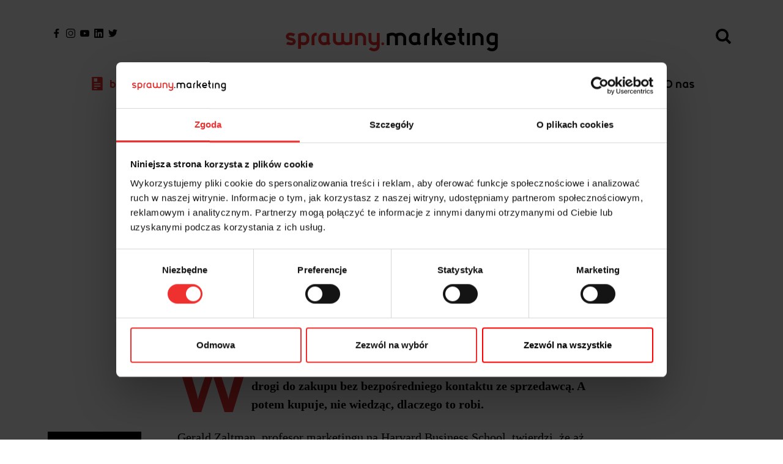

--- FILE ---
content_type: text/html; charset=UTF-8
request_url: https://sprawnymarketing.pl/blog/zalatw-to/
body_size: 20827
content:
<!DOCTYPE html><html lang="pl-PL"><head> <script>(function(w,d,s,l,i){w[l]=w[l]||[];w[l].push({'gtm.start':
	new Date().getTime(),event:'gtm.js'});var f=d.getElementsByTagName(s)[0],
	j=d.createElement(s),dl=l!='dataLayer'?'&l='+l:'';j.async=true;j.src=
	'https://www.googletagmanager.com/gtm.js?id='+i+dl;f.parentNode.insertBefore(j,f);
	})(window,document,'script','dataLayer','GTM-N9NN5J');</script> <meta charset="UTF-8"><meta name="viewport" content="width=device-width, initial-scale=1, shrink-to-fit=no, viewport-fit=cover, height=device-height"><link rel="apple-touch-icon" sizes="57x57" href="https://sprawnymarketing.pl/wp-content/themes/smnew-prodo/img/icons/apple-icon-57x57.png"><link rel="apple-touch-icon" sizes="60x60" href="https://sprawnymarketing.pl/wp-content/themes/smnew-prodo/img/icons/apple-icon-60x60.png"><link rel="apple-touch-icon" sizes="72x72" href="https://sprawnymarketing.pl/wp-content/themes/smnew-prodo/img/icons/apple-icon-72x72.png"><link rel="apple-touch-icon" sizes="76x76" href="https://sprawnymarketing.pl/wp-content/themes/smnew-prodo/img/icons/apple-icon-76x76.png"><link rel="apple-touch-icon" sizes="114x114" href="https://sprawnymarketing.pl/wp-content/themes/smnew-prodo/img/icons/apple-icon-114x114.png"><link rel="apple-touch-icon" sizes="120x120" href="https://sprawnymarketing.pl/wp-content/themes/smnew-prodo/img/icons/apple-icon-120x120.png"><link rel="apple-touch-icon" sizes="144x144" href="https://sprawnymarketing.pl/wp-content/themes/smnew-prodo/img/icons/apple-icon-144x144.png"><link rel="apple-touch-icon" sizes="152x152" href="https://sprawnymarketing.pl/wp-content/themes/smnew-prodo/img/icons/apple-icon-152x152.png"><link rel="apple-touch-icon" sizes="180x180" href="https://sprawnymarketing.pl/wp-content/themes/smnew-prodo/img/icons/apple-icon-180x180.png"><link rel="icon" type="image/png" sizes="192x192"  href="https://sprawnymarketing.pl/wp-content/themes/smnew-prodo/img/icons/android-icon-192x192.png"><link rel="icon" type="image/png" sizes="32x32" href="https://sprawnymarketing.pl/wp-content/themes/smnew-prodo/img/icons/favicon-32x32.png"><link rel="icon" type="image/png" sizes="96x96" href="https://sprawnymarketing.pl/wp-content/themes/smnew-prodo/img/icons/favicon-96x96.png"><link rel="icon" type="image/png" sizes="16x16" href="https://sprawnymarketing.pl/wp-content/themes/smnew-prodo/img/icons/favicon-16x16.png"><link rel="preload" href="https://sprawnymarketing.pl/wp-content/themes/smnew-prodo/fonts/sprawny-webfont.woff2" as="font" type="font/woff2" crossorigin><link rel="preload" href="https://sprawnymarketing.pl/wp-content/themes/smnew-prodo/fonts/sprawny-webfont.woff" as="font" type="font/woff" crossorigin><meta name="facebook-domain-verification" content="fbmyn9wx5t6469p8bsuttj6oiuif00" /><meta name="msapplication-TileColor" content="#ffffff"><meta name="msapplication-TileImage" content="/ms-icon-144x144.png"><meta name="apple-mobile-web-app-capable" content="yes"><meta name="apple-mobile-web-app-status-bar-style" content="white"><meta name="apple-mobile-web-app-title" content="Sprawny.Marketing"><meta name="theme-color" content="#ffffff"> <script src="https://sprawnymarketing.pl/wp-content/themes/smnew-prodo/src/js/jquery-3.4.1.min.js"></script> <!-- GetResponse Analytics --> <script type="text/javascript">(function(m, o, n, t, e, r, _){
          m['__GetResponseAnalyticsObject'] = e;m[e] = m[e] || function() {(m[e].q = m[e].q || []).push(arguments)};
          r = o.createElement(n);_ = o.getElementsByTagName(n)[0];r.async = 1;r.src = t;r.setAttribute('crossorigin', 'use-credentials');_.parentNode .insertBefore(r, _);
      })(window, document, 'script', 'https://ga.getresponse.com/script/8f6f8620-4835-4829-b9f8-3f982ebc0a91/ga.js', 'GrTracking');</script> <!-- End GetResponse Analytics --><meta name='robots' content='index, follow, max-image-preview:large, max-snippet:-1, max-video-preview:-1' /> <!-- This site is optimized with the Yoast SEO Premium plugin v24.1 (Yoast SEO v24.4) - https://yoast.com/wordpress/plugins/seo/ --><title>Inspiracje z „Załatw to!” Orena Klaffa, czyli jak komunikować się z klientem</title><meta name="description" content="Jak skutecznie komunikować się z klientem, by coś mu sprzedać? Zobacz inspiracje z książk Orena Klaffa przygotowane przez Darka Puzyrkiewicza." /><link rel="canonical" href="https://sprawnymarketing.pl/blog/zalatw-to/" /><meta property="og:locale" content="pl_PL" /><meta property="og:type" content="article" /><meta property="og:title" content="Jak komunikować się z klientem, by mu coś sprzedać? Inspiracje z książki „Załatw to!” Orena Klaffa" /><meta property="og:description" content="Jak skutecznie komunikować się z klientem, by coś mu sprzedać? Zobacz inspiracje z książk Orena Klaffa przygotowane przez Darka Puzyrkiewicza." /><meta property="og:url" content="https://sprawnymarketing.pl/blog/zalatw-to/" /><meta property="og:site_name" content="sprawny.marketing • Szkolenia • Konferencje • Magazyn" /><meta property="article:publisher" content="https://www.facebook.com/SprawnyMarketing/" /><meta property="article:published_time" content="2018-11-08T13:20:06+00:00" /><meta property="article:modified_time" content="2020-06-24T13:53:49+00:00" /><meta property="og:image" content="https://sprawnymarketing.pl/wp-content/uploads/thumb/33265.png" /><meta property="og:image:width" content="560" /><meta property="og:image:height" content="315" /><meta property="og:image:type" content="image/png" /><meta name="author" content="Darek Puzyrkiewicz" /><meta name="twitter:card" content="summary_large_image" /><meta name="twitter:creator" content="@dynanet" /><meta name="twitter:label1" content="Napisane przez" /><meta name="twitter:data1" content="Darek Puzyrkiewicz" /><meta name="twitter:label2" content="Szacowany czas czytania" /><meta name="twitter:data2" content="7 minut" /><meta name="twitter:label3" content="Written by" /><meta name="twitter:data3" content="Darek Puzyrkiewicz" /> <!-- / Yoast SEO Premium plugin. --><link rel='dns-prefetch' href='//fonts.googleapis.com' /><link rel="alternate" type="application/rss+xml" title="sprawny.marketing • Szkolenia • Konferencje • Magazyn &raquo; Kanał z wpisami" href="https://sprawnymarketing.pl/feed/" /><link rel="alternate" type="application/rss+xml" title="sprawny.marketing • Szkolenia • Konferencje • Magazyn &raquo; Kanał z komentarzami" href="https://sprawnymarketing.pl/comments/feed/" /><link rel="alternate" type="application/rss+xml" title="sprawny.marketing • Szkolenia • Konferencje • Magazyn &raquo; Jak komunikować się z klientem, by mu coś sprzedać? Inspiracje z książki „Załatw to!” Orena Klaffa Kanał z komentarzami" href="https://sprawnymarketing.pl/blog/zalatw-to/feed/" /><link rel='stylesheet' id='sgr-css' href='https://sprawnymarketing.pl/wp-content/cache/autoptimize/css/autoptimize_single_87919152e480d34bc2ab66090bb82746.css?ver=1673264921' type='text/css' media='all' /><link rel='stylesheet' id='wp-block-library-css' href='https://sprawnymarketing.pl/wp-includes/css/dist/block-library/style.min.css?ver=6.5.5' type='text/css' media='all' /><style id='co-authors-plus-coauthors-style-inline-css' type='text/css'>.wp-block-co-authors-plus-coauthors.is-layout-flow [class*=wp-block-co-authors-plus]{display:inline}</style><style id='co-authors-plus-avatar-style-inline-css' type='text/css'>.wp-block-co-authors-plus-avatar :where(img){height:auto;max-width:100%;vertical-align:bottom}.wp-block-co-authors-plus-coauthors.is-layout-flow .wp-block-co-authors-plus-avatar :where(img){vertical-align:middle}.wp-block-co-authors-plus-avatar:is(.alignleft,.alignright){display:table}.wp-block-co-authors-plus-avatar.aligncenter{display:table;margin-inline:auto}</style><style id='co-authors-plus-image-style-inline-css' type='text/css'>.wp-block-co-authors-plus-image{margin-bottom:0}.wp-block-co-authors-plus-image :where(img){height:auto;max-width:100%;vertical-align:bottom}.wp-block-co-authors-plus-coauthors.is-layout-flow .wp-block-co-authors-plus-image :where(img){vertical-align:middle}.wp-block-co-authors-plus-image:is(.alignfull,.alignwide) :where(img){width:100%}.wp-block-co-authors-plus-image:is(.alignleft,.alignright){display:table}.wp-block-co-authors-plus-image.aligncenter{display:table;margin-inline:auto}</style><style id='safe-svg-svg-icon-style-inline-css' type='text/css'>.safe-svg-cover{text-align:center}.safe-svg-cover .safe-svg-inside{display:inline-block;max-width:100%}.safe-svg-cover svg{height:100%;max-height:100%;max-width:100%;width:100%}</style><style id='classic-theme-styles-inline-css' type='text/css'>/*! This file is auto-generated */
.wp-block-button__link{color:#fff;background-color:#32373c;border-radius:9999px;box-shadow:none;text-decoration:none;padding:calc(.667em + 2px) calc(1.333em + 2px);font-size:1.125em}.wp-block-file__button{background:#32373c;color:#fff;text-decoration:none}</style><style id='global-styles-inline-css' type='text/css'>body{--wp--preset--color--black: #000000;--wp--preset--color--cyan-bluish-gray: #abb8c3;--wp--preset--color--white: #ffffff;--wp--preset--color--pale-pink: #f78da7;--wp--preset--color--vivid-red: #cf2e2e;--wp--preset--color--luminous-vivid-orange: #ff6900;--wp--preset--color--luminous-vivid-amber: #fcb900;--wp--preset--color--light-green-cyan: #7bdcb5;--wp--preset--color--vivid-green-cyan: #00d084;--wp--preset--color--pale-cyan-blue: #8ed1fc;--wp--preset--color--vivid-cyan-blue: #0693e3;--wp--preset--color--vivid-purple: #9b51e0;--wp--preset--gradient--vivid-cyan-blue-to-vivid-purple: linear-gradient(135deg,rgba(6,147,227,1) 0%,rgb(155,81,224) 100%);--wp--preset--gradient--light-green-cyan-to-vivid-green-cyan: linear-gradient(135deg,rgb(122,220,180) 0%,rgb(0,208,130) 100%);--wp--preset--gradient--luminous-vivid-amber-to-luminous-vivid-orange: linear-gradient(135deg,rgba(252,185,0,1) 0%,rgba(255,105,0,1) 100%);--wp--preset--gradient--luminous-vivid-orange-to-vivid-red: linear-gradient(135deg,rgba(255,105,0,1) 0%,rgb(207,46,46) 100%);--wp--preset--gradient--very-light-gray-to-cyan-bluish-gray: linear-gradient(135deg,rgb(238,238,238) 0%,rgb(169,184,195) 100%);--wp--preset--gradient--cool-to-warm-spectrum: linear-gradient(135deg,rgb(74,234,220) 0%,rgb(151,120,209) 20%,rgb(207,42,186) 40%,rgb(238,44,130) 60%,rgb(251,105,98) 80%,rgb(254,248,76) 100%);--wp--preset--gradient--blush-light-purple: linear-gradient(135deg,rgb(255,206,236) 0%,rgb(152,150,240) 100%);--wp--preset--gradient--blush-bordeaux: linear-gradient(135deg,rgb(254,205,165) 0%,rgb(254,45,45) 50%,rgb(107,0,62) 100%);--wp--preset--gradient--luminous-dusk: linear-gradient(135deg,rgb(255,203,112) 0%,rgb(199,81,192) 50%,rgb(65,88,208) 100%);--wp--preset--gradient--pale-ocean: linear-gradient(135deg,rgb(255,245,203) 0%,rgb(182,227,212) 50%,rgb(51,167,181) 100%);--wp--preset--gradient--electric-grass: linear-gradient(135deg,rgb(202,248,128) 0%,rgb(113,206,126) 100%);--wp--preset--gradient--midnight: linear-gradient(135deg,rgb(2,3,129) 0%,rgb(40,116,252) 100%);--wp--preset--font-size--small: 13px;--wp--preset--font-size--medium: 20px;--wp--preset--font-size--large: 36px;--wp--preset--font-size--x-large: 42px;--wp--preset--spacing--20: 0.44rem;--wp--preset--spacing--30: 0.67rem;--wp--preset--spacing--40: 1rem;--wp--preset--spacing--50: 1.5rem;--wp--preset--spacing--60: 2.25rem;--wp--preset--spacing--70: 3.38rem;--wp--preset--spacing--80: 5.06rem;--wp--preset--shadow--natural: 6px 6px 9px rgba(0, 0, 0, 0.2);--wp--preset--shadow--deep: 12px 12px 50px rgba(0, 0, 0, 0.4);--wp--preset--shadow--sharp: 6px 6px 0px rgba(0, 0, 0, 0.2);--wp--preset--shadow--outlined: 6px 6px 0px -3px rgba(255, 255, 255, 1), 6px 6px rgba(0, 0, 0, 1);--wp--preset--shadow--crisp: 6px 6px 0px rgba(0, 0, 0, 1);}:where(.is-layout-flex){gap: 0.5em;}:where(.is-layout-grid){gap: 0.5em;}body .is-layout-flex{display: flex;}body .is-layout-flex{flex-wrap: wrap;align-items: center;}body .is-layout-flex > *{margin: 0;}body .is-layout-grid{display: grid;}body .is-layout-grid > *{margin: 0;}:where(.wp-block-columns.is-layout-flex){gap: 2em;}:where(.wp-block-columns.is-layout-grid){gap: 2em;}:where(.wp-block-post-template.is-layout-flex){gap: 1.25em;}:where(.wp-block-post-template.is-layout-grid){gap: 1.25em;}.has-black-color{color: var(--wp--preset--color--black) !important;}.has-cyan-bluish-gray-color{color: var(--wp--preset--color--cyan-bluish-gray) !important;}.has-white-color{color: var(--wp--preset--color--white) !important;}.has-pale-pink-color{color: var(--wp--preset--color--pale-pink) !important;}.has-vivid-red-color{color: var(--wp--preset--color--vivid-red) !important;}.has-luminous-vivid-orange-color{color: var(--wp--preset--color--luminous-vivid-orange) !important;}.has-luminous-vivid-amber-color{color: var(--wp--preset--color--luminous-vivid-amber) !important;}.has-light-green-cyan-color{color: var(--wp--preset--color--light-green-cyan) !important;}.has-vivid-green-cyan-color{color: var(--wp--preset--color--vivid-green-cyan) !important;}.has-pale-cyan-blue-color{color: var(--wp--preset--color--pale-cyan-blue) !important;}.has-vivid-cyan-blue-color{color: var(--wp--preset--color--vivid-cyan-blue) !important;}.has-vivid-purple-color{color: var(--wp--preset--color--vivid-purple) !important;}.has-black-background-color{background-color: var(--wp--preset--color--black) !important;}.has-cyan-bluish-gray-background-color{background-color: var(--wp--preset--color--cyan-bluish-gray) !important;}.has-white-background-color{background-color: var(--wp--preset--color--white) !important;}.has-pale-pink-background-color{background-color: var(--wp--preset--color--pale-pink) !important;}.has-vivid-red-background-color{background-color: var(--wp--preset--color--vivid-red) !important;}.has-luminous-vivid-orange-background-color{background-color: var(--wp--preset--color--luminous-vivid-orange) !important;}.has-luminous-vivid-amber-background-color{background-color: var(--wp--preset--color--luminous-vivid-amber) !important;}.has-light-green-cyan-background-color{background-color: var(--wp--preset--color--light-green-cyan) !important;}.has-vivid-green-cyan-background-color{background-color: var(--wp--preset--color--vivid-green-cyan) !important;}.has-pale-cyan-blue-background-color{background-color: var(--wp--preset--color--pale-cyan-blue) !important;}.has-vivid-cyan-blue-background-color{background-color: var(--wp--preset--color--vivid-cyan-blue) !important;}.has-vivid-purple-background-color{background-color: var(--wp--preset--color--vivid-purple) !important;}.has-black-border-color{border-color: var(--wp--preset--color--black) !important;}.has-cyan-bluish-gray-border-color{border-color: var(--wp--preset--color--cyan-bluish-gray) !important;}.has-white-border-color{border-color: var(--wp--preset--color--white) !important;}.has-pale-pink-border-color{border-color: var(--wp--preset--color--pale-pink) !important;}.has-vivid-red-border-color{border-color: var(--wp--preset--color--vivid-red) !important;}.has-luminous-vivid-orange-border-color{border-color: var(--wp--preset--color--luminous-vivid-orange) !important;}.has-luminous-vivid-amber-border-color{border-color: var(--wp--preset--color--luminous-vivid-amber) !important;}.has-light-green-cyan-border-color{border-color: var(--wp--preset--color--light-green-cyan) !important;}.has-vivid-green-cyan-border-color{border-color: var(--wp--preset--color--vivid-green-cyan) !important;}.has-pale-cyan-blue-border-color{border-color: var(--wp--preset--color--pale-cyan-blue) !important;}.has-vivid-cyan-blue-border-color{border-color: var(--wp--preset--color--vivid-cyan-blue) !important;}.has-vivid-purple-border-color{border-color: var(--wp--preset--color--vivid-purple) !important;}.has-vivid-cyan-blue-to-vivid-purple-gradient-background{background: var(--wp--preset--gradient--vivid-cyan-blue-to-vivid-purple) !important;}.has-light-green-cyan-to-vivid-green-cyan-gradient-background{background: var(--wp--preset--gradient--light-green-cyan-to-vivid-green-cyan) !important;}.has-luminous-vivid-amber-to-luminous-vivid-orange-gradient-background{background: var(--wp--preset--gradient--luminous-vivid-amber-to-luminous-vivid-orange) !important;}.has-luminous-vivid-orange-to-vivid-red-gradient-background{background: var(--wp--preset--gradient--luminous-vivid-orange-to-vivid-red) !important;}.has-very-light-gray-to-cyan-bluish-gray-gradient-background{background: var(--wp--preset--gradient--very-light-gray-to-cyan-bluish-gray) !important;}.has-cool-to-warm-spectrum-gradient-background{background: var(--wp--preset--gradient--cool-to-warm-spectrum) !important;}.has-blush-light-purple-gradient-background{background: var(--wp--preset--gradient--blush-light-purple) !important;}.has-blush-bordeaux-gradient-background{background: var(--wp--preset--gradient--blush-bordeaux) !important;}.has-luminous-dusk-gradient-background{background: var(--wp--preset--gradient--luminous-dusk) !important;}.has-pale-ocean-gradient-background{background: var(--wp--preset--gradient--pale-ocean) !important;}.has-electric-grass-gradient-background{background: var(--wp--preset--gradient--electric-grass) !important;}.has-midnight-gradient-background{background: var(--wp--preset--gradient--midnight) !important;}.has-small-font-size{font-size: var(--wp--preset--font-size--small) !important;}.has-medium-font-size{font-size: var(--wp--preset--font-size--medium) !important;}.has-large-font-size{font-size: var(--wp--preset--font-size--large) !important;}.has-x-large-font-size{font-size: var(--wp--preset--font-size--x-large) !important;}
.wp-block-navigation a:where(:not(.wp-element-button)){color: inherit;}
:where(.wp-block-post-template.is-layout-flex){gap: 1.25em;}:where(.wp-block-post-template.is-layout-grid){gap: 1.25em;}
:where(.wp-block-columns.is-layout-flex){gap: 2em;}:where(.wp-block-columns.is-layout-grid){gap: 2em;}
.wp-block-pullquote{font-size: 1.5em;line-height: 1.6;}</style><link rel='stylesheet' id='ppress-frontend-css' href='https://sprawnymarketing.pl/wp-content/plugins/wp-user-avatar/assets/css/frontend.min.css?ver=4.15.20' type='text/css' media='all' /><link rel='stylesheet' id='ppress-flatpickr-css' href='https://sprawnymarketing.pl/wp-content/plugins/wp-user-avatar/assets/flatpickr/flatpickr.min.css?ver=4.15.20' type='text/css' media='all' /><link rel='stylesheet' id='ppress-select2-css' href='https://sprawnymarketing.pl/wp-content/plugins/wp-user-avatar/assets/select2/select2.min.css?ver=6.5.5' type='text/css' media='all' /><link rel='stylesheet' id='wpb-google-fonts-css' href='https://fonts.googleapis.com/css?family=Lato%3A300%2C400%2C700%2C900&#038;display=swap&#038;subset=latin-ext&#038;ver=6.5.5' type='text/css' media='all' /><link rel='stylesheet' id='understrap-styles-css' href='https://sprawnymarketing.pl/wp-content/themes/smnew-prodo/css/theme.min.css?ver=0.9.3.1720795835' type='text/css' media='all' /><link rel='stylesheet' id='article-css' href='https://sprawnymarketing.pl/wp-content/cache/autoptimize/css/autoptimize_single_242a69a2c8292920bff7fe0523dd0f05.css' type='text/css' media='all' /><link rel='stylesheet' id='single-related-css' href='https://sprawnymarketing.pl/wp-content/cache/autoptimize/css/autoptimize_single_722e3262de292d9f84ff1187f49029d0.css' type='text/css' media='all' /> <script type="text/javascript" id="sgr-js-extra">/* <![CDATA[ */
var sgr = {"sgr_site_key":""};
/* ]]> */</script> <script type="text/javascript" defer='defer' src="https://sprawnymarketing.pl/wp-content/cache/autoptimize/js/autoptimize_single_f2838b1ff6c3653d68b8e3dc78562a01.js?ver=1673264921" id="sgr-js"></script> <script type="text/javascript" defer='defer' src="https://sprawnymarketing.pl/wp-content/themes/smnew-prodo/src/js/jquery-3.4.1.min.js" id="jquery-js"></script> <script type="text/javascript" defer='defer' src="https://sprawnymarketing.pl/wp-content/plugins/wp-user-avatar/assets/flatpickr/flatpickr.min.js?ver=4.15.20" id="ppress-flatpickr-js"></script> <script type="text/javascript" defer='defer' src="https://sprawnymarketing.pl/wp-content/plugins/wp-user-avatar/assets/select2/select2.min.js?ver=4.15.20" id="ppress-select2-js"></script> <link rel="https://api.w.org/" href="https://sprawnymarketing.pl/smblog-api/" /><link rel="alternate" type="application/json" href="https://sprawnymarketing.pl/smblog-api/wp/v2/posts/33265" /><link rel="EditURI" type="application/rsd+xml" title="RSD" href="https://sprawnymarketing.pl/xmlrpc.php?rsd" /><meta name="generator" content="WordPress 6.5.5" /><link rel='shortlink' href='https://sprawnymarketing.pl/?p=33265' /><link rel="alternate" type="application/json+oembed" href="https://sprawnymarketing.pl/smblog-api/oembed/1.0/embed?url=https%3A%2F%2Fsprawnymarketing.pl%2Fblog%2Fzalatw-to%2F" /><link rel="alternate" type="text/xml+oembed" href="https://sprawnymarketing.pl/smblog-api/oembed/1.0/embed?url=https%3A%2F%2Fsprawnymarketing.pl%2Fblog%2Fzalatw-to%2F&#038;format=xml" /> <script>document.createElement( "picture" );if(!window.HTMLPictureElement && document.addEventListener) {window.addEventListener("DOMContentLoaded", function() {var s = document.createElement("script");s.src = "https://sprawnymarketing.pl/wp-content/plugins/webp-express/js/picturefill.min.js";document.body.appendChild(s);});}</script> <script>document.documentElement.className = document.documentElement.className.replace( 'no-js', 'js' );</script> <style>.no-js img.lazyload { display: none; }
			figure.wp-block-image img.lazyloading { min-width: 150px; }
							.lazyload, .lazyloading { opacity: 0; }
				.lazyloaded {
					opacity: 1;
					transition: opacity 400ms;
					transition-delay: 0ms;
				}</style> <script type="application/ld+json">{
                "@context": "https://schema.org",
                "@type": "Article",
                "mainEntityOfPage": {
                    "@type": "WebPage",
                    "@id": "https://sprawnymarketing.pl"
                },

                "headline": "Jak komunikować się z klientem, by mu coś sprzedać? Inspiracje z książki „Załatw to!” Orena Klaffa",
                "image": [
                    "https://sprawnymarketing.pl/wp-content/uploads/2020/03/puzyrkiewicz-150x150.png"
                ],
                "datePublished": "2018-11-08T14:20:06+01:00",
                "dateModified": "2020-06-24T15:53:49+02:00",
                "author": {
                    "@type": "Person",
                    "name": "Darek Puzyrkiewicz"
                },
                "publisher": {
                    "@type": "Organization",
                    "name": "Sprawny.Marketing",
                    "logo": {
                        "@type": "ImageObject",
                        "url": "https://sprawnymarketing.pl/wp-content/uploads/2020/07/logo-3.png"
                    }
                }
            }</script> <script>! function(a, e) {
            Array.isArray(window.__GrChatData__) ? window.__GrChatData__.push(e) : window.__GrChatData__ = [e];
            var r = document.createElement("script");
            r.defer = !0;
            var t = document.getElementsByTagName("script")[0];
            t.parentNode.insertBefore(r, t), r.src = "https://i.getresponse.chat/embedded_chat.js"
        }
        (0, {
            urlParams: "c=692562d12962deafd28552a3b56c156d6e89008391e5887d67d8305d67",
            iuv: "v1",
            bottom: "0",
            right: "0"
        });</script> <link rel="pingback" href="https://sprawnymarketing.pl/xmlrpc.php"><meta name="mobile-web-app-capable" content="yes"><meta name="apple-mobile-web-app-capable" content="yes"><meta name="apple-mobile-web-app-title" content="sprawny.marketing • Szkolenia • Konferencje • Magazyn - "><style type="text/css">.broken_link, a.broken_link {
	text-decoration: line-through;
}</style><style type="text/css" id="wp-custom-css">.page-id-47124 .coach__title {
	  background: #ee312f;
    color: #fff;
    font-size: 20px;
    line-height: 110%;
    font-weight: 900;
    font-family: "Lato", sans-serif;
    text-align: center;
    margin-top: 0;
    padding: 10px 0;
    margin-bottom: 0;
}

.page-id-47124 .coach__photo {
		height: 270px;
    width: 100%;
    object-fit: contain;
}

.page-id-47124 .coach__list {
	  list-style: none;
    padding-left: 0;
}

.page-id-47124 .coach__list__item{
	  padding: 10px 0;
    margin-bottom: 5px;
}

.page-id-47124 .coach__date {
		padding-left: 7px;
    -ms-flex: 0 0 58%;
    flex: 0 0 58%;
}

.page-id-47124 .coach__date--red {
	  color: #ee312f;
    font-size: 16px;
    font-weight: 700;
    margin-right: 2px;
}

.page-id-47124 .coach__city {
		 -ms-flex: 0 0 42%;
    flex: 0 0 42%;
}

.page-id-47124 .coach__city,
.page-id-47124 .coach__date {
	  color: #999;
    font-size: 13px;
    margin-bottom: 0;
    line-height: 110%;
}

.page-id-47124 .coach__list__item__link {
    display: -ms-flexbox;
    display: flex;
    -ms-flex-wrap: wrap;
    flex-wrap: wrap;
  	text-decoration: none;
}

.page-id-47124 .coach__section {
    margin-top: 60px !important;
    padding-top: 0;
    padding-bottom: 0;
}

.page-id-43649 .is-style-bg-gray {
	display: none
}


@media (min-width: 992px) {
    .menu__icon--academy:before {
        top: 11px;
        left: 11px;
        height: 22px;
        width: 30px;
    }
}

.menu__icon--academy:before {
    background-image: url(https://sprawnymarketing.pl/wp-content/themes/smnew-prodo/img/students-cap2.svg);
}</style></head><body data-rsssl=1 class="post-template-default single single-post postid-33265 single-format-standard wp-custom-logo wp-embed-responsive pt-md-6 pb-3 group-blog" > <!-- Google Tag Manager (noscript) --> <noscript><iframe src="https://www.googletagmanager.com/ns.html?id=GTM-N9NN5J"
 height="0" width="0" style="display:none;visibility:hidden"></iframe></noscript> <!-- End Google Tag Manager (noscript) --><div id="bg"></div><header class="menu"><nav id="menu-site" class="container container--menu text-center"><ul class="row"><li class="col-3 px-0"> <button class="btn__menu js-btn-menu" data-menu-id="menu-page">Menu</button></li><li class="col-3 px-0"> <button class="btn__menu btn__menu--category js-btn-menu" data-menu-id="menu-cat">Kategorie</button></li><li class="col-3 px-0"> <button id="btnSearchMenu" class="btn__menu btn__menu--search js-btn-menu" data-menu-id="menu-search">Szukaj</button></li><li class="col-3 px-0"> <a class="btn__menu btn__menu--contact" href="https://sprawnymarketing.pl/kontakt-i-reklama">Kontakt</a></li></ul><div id="menu-page" class="menu__dropdown menu__dropdown--max-height js-menu-dropdown text-left"><p class="menu__title">Menu</p> <button class="btn__close"></button><ul id="menu-menu-mobile" class="menu__dropdown__list"><li id="menu-item-38685" class="menu-item menu-item-type-custom menu-item-object-custom menu-item-38685"><a href="https://sprawnymarketing.pl/blog/" class="menu__link menu__link--sm position-relative">blog<span class="menu__icon menu__icon--academy"></span></a></li><li id="menu-item-38686" class="menu-item menu-item-type-custom menu-item-object-custom menu-item-38686"><a href="https://sprawnymarketing.pl/szkolenia/" class="menu__link menu__link--sm position-relative">szkolenia<span class="menu__icon menu__icon--training"></span></a></li><li id="menu-item-38687" class="menu-item menu-item-type-custom menu-item-object-custom menu-item-38687"><a href="https://sprawnymarketing.pl/konferencja/" class="menu__link menu__link--sm position-relative">konferencje<span class="menu__icon menu__icon--conference"></span></a></li><li id="menu-item-38688" class="menu-item menu-item-type-custom menu-item-object-custom menu-item-38688"><a href="https://sprawnymarketing.pl/szkolenia/magazyn/" class="menu__link menu__link--sm position-relative">magazyn<span class="menu__icon menu__icon--magazine"></span></a></li><li id="menu-item-38689" class="menu-item menu-item-type-custom menu-item-object-custom menu-item-38689"><a href="https://sprawnymarketing.pl/mktletter/" class="menu__link menu__link--sm position-relative">mktletter<span class="menu__icon menu__icon--premium"></span></a></li><li id="menu-item-38690" class="menu-item menu-item-type-custom menu-item-object-custom menu-item-38690"><a href="https://video.sprawnymarketing.pl" class="menu__link menu__link--sm position-relative">video<span class="menu__icon menu__icon--video"></span></a></li><li id="menu-item-48623" class="menu-item menu-item-type-custom menu-item-object-custom menu-item-48623"><a href="https://sprawnymarketing.pl/o-nas/" class="menu__link menu__link--sm position-relative">O nas<span class="menu__icon menu__icon--contact"></span></a></li></ul></div><div id="menu-cat" class="menu__dropdown js-menu-dropdown text-left"><p class="menu__title">Kategorie</p> <button class="btn__close"></button><ul class="menu__dropdown__list"><li><a class="menu__link menu__link--dot" href="https://sprawnymarketing.pl/kategoria/afiliacja/">Afiliacja</a></li><li><a class="menu__link menu__link--dot" href="https://sprawnymarketing.pl/kategoria/analityka/">Analityka</a></li><li><a class="menu__link menu__link--dot" href="https://sprawnymarketing.pl/kategoria/archiwum/">Archiwum</a></li><li><a class="menu__link menu__link--dot" href="https://sprawnymarketing.pl/kategoria/content-marketing/">Content Marketing</a></li><li><a class="menu__link menu__link--dot" href="https://sprawnymarketing.pl/kategoria/copywriting/">Copywriting</a></li><li><a class="menu__link menu__link--dot" href="https://sprawnymarketing.pl/kategoria/e-commerce/">E-commerce</a></li><li><a class="menu__link menu__link--dot" href="https://sprawnymarketing.pl/kategoria/email-marketing/">E-mail Marketing</a></li><li><a class="menu__link menu__link--dot" href="https://sprawnymarketing.pl/kategoria/facebook/">Facebook</a></li><li><a class="menu__link menu__link--dot" href="https://sprawnymarketing.pl/kategoria/hr-employer-branding/">HR &amp; employer branding</a></li><li><a class="menu__link menu__link--dot" href="https://sprawnymarketing.pl/kategoria/informacje-prasowe/">Informacje prasowe</a></li><li><a class="menu__link menu__link--dot" href="https://sprawnymarketing.pl/kategoria/kreatywne-reklamy/">Kreatywne reklamy</a></li><li><a class="menu__link menu__link--dot" href="https://sprawnymarketing.pl/kategoria/marketing-automation/">Marketing automation</a></li><li><a class="menu__link menu__link--dot" href="https://sprawnymarketing.pl/kategoria/ppc/">PPC</a></li><li><a class="menu__link menu__link--dot" href="https://sprawnymarketing.pl/kategoria/seo/">SEO</a></li><li><a class="menu__link menu__link--dot" href="https://sprawnymarketing.pl/kategoria/social-media/">Social Media</a></li><li><a class="menu__link menu__link--dot" href="https://sprawnymarketing.pl/kategoria/sponsorowane/">Sponsorowane</a></li><li><a class="menu__link menu__link--dot" href="https://sprawnymarketing.pl/kategoria/strategia-marketingowa/">Strategia marketingowa</a></li><li><a class="menu__link menu__link--dot" href="https://sprawnymarketing.pl/kategoria/sztuczna-inteligencja/">Sztuczna inteligencja</a></li><li><a class="menu__link menu__link--dot" href="https://sprawnymarketing.pl/kategoria/usabilityux/">Usability/UX</a></li><li><a class="menu__link menu__link--dot" href="https://sprawnymarketing.pl/kategoria/videomarketing/">Videomarketing</a></li><li><a class="menu__link menu__link--dot" href="https://sprawnymarketing.pl/kategoria/wyroznione/">Wyróżnione</a></li><li><a class="menu__link menu__link--dot" href="https://sprawnymarketing.pl/kategoria/wyrozniony/">Wyróżniony</a></li><li><a class="menu__link menu__link--dot" href="https://sprawnymarketing.pl/kategoria/wyszukiwarki/">Wyszukiwarki</a></li><li><a class="menu__link menu__link--dot" href="https://sprawnymarketing.pl/kategoria/youtube/">YouTube</a></li><li><a class="menu__link menu__link--dot" href="https://sprawnymarketing.pl/kategoria/zarzadzanie-projektami/">Zarządzanie projektami</a></li></ul></div><div id="menu-search" class="menu__dropdown menu__dropdown--search px-0 js-menu-dropdown"><form role="search" method="get" class="" action="https://sprawnymarketing.pl/"> <input type="submit" class="d-none" value=""> <input id="searchInput" type="search" class="form__input" placeholder="Szukaj..." value="" name="s" title="Szukaj:"> <input type="hidden" name="post_type" value="post"> <button class="btn__close" type="button"></button></form></div></nav></header> <a class="logo d-block d-md-none text-center ff-sm" rel="home" href="https://sprawnymarketing.pl/" title="sprawny.marketing • Szkolenia • Konferencje • Magazyn" itemprop="url"><span class="logo--color">sprawny</span>.marketing</a><div class="site mb-5 d-none d-md-block" id="page"><div id="wrapper-navbar" itemscope itemtype="http://schema.org/WebSite"> <a class="skip-link sr-only sr-only-focusable" href="#content">Przejdź do treści</a><div class="container"><div class="row d-flex align-items-center"><div class="col-3"><ul class="social-list"><li class="d-inline-block social-list__item"> <a class="social__link" href="https://www.facebook.com/SprawnyMarketing"> <img class="social__icon social__icon--facebook " src="https://sprawnymarketing.pl/wp-content/themes/smnew-prodo/img/facebook.svg" alt=""> <noscript><img class="social__icon social__icon--facebook social__icon--black" src="https://sprawnymarketing.pl/wp-content/themes/smnew-prodo/img/facebook_black.svg" alt=""></noscript><img class="lazyload social__icon social__icon--facebook social__icon--black" src='data:image/svg+xml,%3Csvg%20xmlns=%22http://www.w3.org/2000/svg%22%20viewBox=%220%200%20210%20140%22%3E%3C/svg%3E' data-src="https://sprawnymarketing.pl/wp-content/themes/smnew-prodo/img/facebook_black.svg" alt=""> </a></li><li class="d-inline-block social-list__item"> <a class="social__link" href="https://www.instagram.com/sprawnymarketing/"> <noscript><img class="social__icon social__icon--instagram " src="https://sprawnymarketing.pl/wp-content/themes/smnew-prodo/img/instagram.svg" alt=""></noscript><img class="lazyload social__icon social__icon--instagram " src='data:image/svg+xml,%3Csvg%20xmlns=%22http://www.w3.org/2000/svg%22%20viewBox=%220%200%20210%20140%22%3E%3C/svg%3E' data-src="https://sprawnymarketing.pl/wp-content/themes/smnew-prodo/img/instagram.svg" alt=""> <noscript><img class="social__icon social__icon--instagram social__icon--black" src="https://sprawnymarketing.pl/wp-content/themes/smnew-prodo/img/instagram_black.svg" alt=""></noscript><img class="lazyload social__icon social__icon--instagram social__icon--black" src='data:image/svg+xml,%3Csvg%20xmlns=%22http://www.w3.org/2000/svg%22%20viewBox=%220%200%20210%20140%22%3E%3C/svg%3E' data-src="https://sprawnymarketing.pl/wp-content/themes/smnew-prodo/img/instagram_black.svg" alt=""> </a></li><li class="d-inline-block social-list__item"> <a class="social__link" href="https://www.youtube.com/user/sprawnymarketingPL/"> <noscript><img class="social__icon social__icon--youtube " src="https://sprawnymarketing.pl/wp-content/themes/smnew-prodo/img/youtube.svg" alt=""></noscript><img class="lazyload social__icon social__icon--youtube " src='data:image/svg+xml,%3Csvg%20xmlns=%22http://www.w3.org/2000/svg%22%20viewBox=%220%200%20210%20140%22%3E%3C/svg%3E' data-src="https://sprawnymarketing.pl/wp-content/themes/smnew-prodo/img/youtube.svg" alt=""> <noscript><img class="social__icon social__icon--youtube social__icon--black" src="https://sprawnymarketing.pl/wp-content/themes/smnew-prodo/img/youtube_black.svg" alt=""></noscript><img class="lazyload social__icon social__icon--youtube social__icon--black" src='data:image/svg+xml,%3Csvg%20xmlns=%22http://www.w3.org/2000/svg%22%20viewBox=%220%200%20210%20140%22%3E%3C/svg%3E' data-src="https://sprawnymarketing.pl/wp-content/themes/smnew-prodo/img/youtube_black.svg" alt=""> </a></li><li class="d-inline-block social-list__item"> <a class="social__link" href="https://www.linkedin.com/company/sprawnymarketing/"> <noscript><img class="social__icon social__icon--linkedin " src="https://sprawnymarketing.pl/wp-content/themes/smnew-prodo/img/linkedin.svg" alt=""></noscript><img class="lazyload social__icon social__icon--linkedin " src='data:image/svg+xml,%3Csvg%20xmlns=%22http://www.w3.org/2000/svg%22%20viewBox=%220%200%20210%20140%22%3E%3C/svg%3E' data-src="https://sprawnymarketing.pl/wp-content/themes/smnew-prodo/img/linkedin.svg" alt=""> <noscript><img class="social__icon social__icon--linkedin social__icon--black" src="https://sprawnymarketing.pl/wp-content/themes/smnew-prodo/img/linkedin_black.svg" alt=""></noscript><img class="lazyload social__icon social__icon--linkedin social__icon--black" src='data:image/svg+xml,%3Csvg%20xmlns=%22http://www.w3.org/2000/svg%22%20viewBox=%220%200%20210%20140%22%3E%3C/svg%3E' data-src="https://sprawnymarketing.pl/wp-content/themes/smnew-prodo/img/linkedin_black.svg" alt=""> </a></li><li class="d-inline-block social-list__item"> <a class="social__link" href="https://twitter.com/sprawny"> <noscript><img class="social__icon social__icon--twitter " src="https://sprawnymarketing.pl/wp-content/themes/smnew-prodo/img/twitter.svg" alt=""></noscript><img class="lazyload social__icon social__icon--twitter " src='data:image/svg+xml,%3Csvg%20xmlns=%22http://www.w3.org/2000/svg%22%20viewBox=%220%200%20210%20140%22%3E%3C/svg%3E' data-src="https://sprawnymarketing.pl/wp-content/themes/smnew-prodo/img/twitter.svg" alt=""> <noscript><img class="social__icon social__icon--twitter social__icon--black" src="https://sprawnymarketing.pl/wp-content/themes/smnew-prodo/img/twitter_black.svg" alt=""></noscript><img class="lazyload social__icon social__icon--twitter social__icon--black" src='data:image/svg+xml,%3Csvg%20xmlns=%22http://www.w3.org/2000/svg%22%20viewBox=%220%200%20210%20140%22%3E%3C/svg%3E' data-src="https://sprawnymarketing.pl/wp-content/themes/smnew-prodo/img/twitter_black.svg" alt=""> </a></li></ul></div><div class="col text-center"> <a class="logo-nav ff-sm" rel="home" href="https://sprawnymarketing.pl/" class="mx-auto" title="sprawny.marketing • Szkolenia • Konferencje • Magazyn" itemprop="url"><span class="logo--color">sprawny.</span>marketing</a></div><div class="col-3 d-flex justify-content-end"> <button id="btnOpenSearch" type="button" class="btn-search-open"></button></div></div></div><form role="search" id="formSearchDesktop" method="get" class="form form__search-large d-none" action="https://sprawnymarketing.pl/"><div class="container"><div class="row"><div class="col-12 d-flex justify-content-end"> <button id="btnCloseSearch" class="btn__close btn__close--search" type="button"></button></div></div></div> <input id="formSearchDesktopInput" type="search" class="form__input-search mx-auto d-block" autocomplete="off" placeholder="Czego szukasz?" value="" name="s" title="Szukaj:"> <input type="submit" class="btn btn--read btn--search mx-auto" value="Szukaj >>"> <input type="hidden" name="post_type" value="post"></form><nav class="navbar navbar-expand-md"><div class="container"> <button class="navbar-toggler" type="button" data-toggle="collapse" data-target="#navbarNavDropdown" aria-controls="navbarNavDropdown" aria-expanded="false" aria-label="Toggle navigation"> <span class="navbar-toggler-icon"></span> </button><div id="navbarNavDropdown" class="collapse navbar-collapse"><ul id="main-menu" class="navbar-nav mx-auto"><li itemscope="itemscope" itemtype="https://www.schema.org/SiteNavigationElement" id="menu-item-38662" class="menu-item menu-item-type-custom menu-item-object-custom menu-item-has-children current-menu-ancestor dropdown menu-item-38662 nav-item"><a href="https://sprawnymarketing.pl/blog/" data-toggle="dropdown" aria-haspopup="true" aria-expanded="false" class="dropdown-toggle ff-sm nav-link nav-link--size" id="menu-item-dropdown-38662">blog<span class="menu__icon menu__icon--academy"></span></a><ul class="dropdown-menu" aria-labelledby="menu-item-dropdown-38662" role="menu"><li itemscope="itemscope" itemtype="https://www.schema.org/SiteNavigationElement" id="menu-item-38663" class="menu-item menu-item-type-taxonomy menu-item-object-category menu-item-38663 nav-item"><a href="https://sprawnymarketing.pl/kategoria/afiliacja/" class="dropdown-item">Afiliacja</a></li><li itemscope="itemscope" itemtype="https://www.schema.org/SiteNavigationElement" id="menu-item-38664" class="menu-item menu-item-type-taxonomy menu-item-object-category menu-item-38664 nav-item"><a href="https://sprawnymarketing.pl/kategoria/analityka/" class="dropdown-item">Analityka</a></li><li itemscope="itemscope" itemtype="https://www.schema.org/SiteNavigationElement" id="menu-item-38665" class="menu-item menu-item-type-taxonomy menu-item-object-category menu-item-38665 nav-item"><a href="https://sprawnymarketing.pl/kategoria/archiwum/" class="dropdown-item">Archiwum</a></li><li itemscope="itemscope" itemtype="https://www.schema.org/SiteNavigationElement" id="menu-item-38666" class="menu-item menu-item-type-taxonomy menu-item-object-category menu-item-38666 nav-item"><a href="https://sprawnymarketing.pl/kategoria/content-marketing/" class="dropdown-item">Content Marketing</a></li><li itemscope="itemscope" itemtype="https://www.schema.org/SiteNavigationElement" id="menu-item-38667" class="menu-item menu-item-type-taxonomy menu-item-object-category current-post-ancestor current-menu-parent current-post-parent active menu-item-38667 nav-item"><a href="https://sprawnymarketing.pl/kategoria/copywriting/" class="dropdown-item">Copywriting</a></li><li itemscope="itemscope" itemtype="https://www.schema.org/SiteNavigationElement" id="menu-item-38668" class="menu-item menu-item-type-taxonomy menu-item-object-category menu-item-38668 nav-item"><a href="https://sprawnymarketing.pl/kategoria/e-commerce/" class="dropdown-item">E-commerce</a></li><li itemscope="itemscope" itemtype="https://www.schema.org/SiteNavigationElement" id="menu-item-38669" class="menu-item menu-item-type-taxonomy menu-item-object-category menu-item-38669 nav-item"><a href="https://sprawnymarketing.pl/kategoria/email-marketing/" class="dropdown-item">E-mail Marketing</a></li><li itemscope="itemscope" itemtype="https://www.schema.org/SiteNavigationElement" id="menu-item-38670" class="menu-item menu-item-type-taxonomy menu-item-object-category menu-item-38670 nav-item"><a href="https://sprawnymarketing.pl/kategoria/facebook/" class="dropdown-item">Facebook</a></li><li itemscope="itemscope" itemtype="https://www.schema.org/SiteNavigationElement" id="menu-item-42911" class="menu-item menu-item-type-taxonomy menu-item-object-category menu-item-42911 nav-item"><a href="https://sprawnymarketing.pl/kategoria/hr-employer-branding/" class="dropdown-item">HR &amp; employer branding</a></li><li itemscope="itemscope" itemtype="https://www.schema.org/SiteNavigationElement" id="menu-item-38671" class="menu-item menu-item-type-taxonomy menu-item-object-category menu-item-38671 nav-item"><a href="https://sprawnymarketing.pl/kategoria/marketing-automation/" class="dropdown-item">Marketing automation</a></li><li itemscope="itemscope" itemtype="https://www.schema.org/SiteNavigationElement" id="menu-item-38672" class="menu-item menu-item-type-taxonomy menu-item-object-category menu-item-38672 nav-item"><a href="https://sprawnymarketing.pl/kategoria/ppc/" class="dropdown-item">PPC</a></li><li itemscope="itemscope" itemtype="https://www.schema.org/SiteNavigationElement" id="menu-item-38673" class="menu-item menu-item-type-taxonomy menu-item-object-category menu-item-38673 nav-item"><a href="https://sprawnymarketing.pl/kategoria/seo/" class="dropdown-item">SEO</a></li><li itemscope="itemscope" itemtype="https://www.schema.org/SiteNavigationElement" id="menu-item-38674" class="menu-item menu-item-type-taxonomy menu-item-object-category menu-item-38674 nav-item"><a href="https://sprawnymarketing.pl/kategoria/social-media/" class="dropdown-item">Social Media</a></li><li itemscope="itemscope" itemtype="https://www.schema.org/SiteNavigationElement" id="menu-item-38675" class="menu-item menu-item-type-taxonomy menu-item-object-category menu-item-38675 nav-item"><a href="https://sprawnymarketing.pl/kategoria/sponsorowane/" class="dropdown-item">Sponsorowane</a></li><li itemscope="itemscope" itemtype="https://www.schema.org/SiteNavigationElement" id="menu-item-38676" class="menu-item menu-item-type-taxonomy menu-item-object-category menu-item-38676 nav-item"><a href="https://sprawnymarketing.pl/kategoria/usabilityux/" class="dropdown-item">Usability/UX</a></li><li itemscope="itemscope" itemtype="https://www.schema.org/SiteNavigationElement" id="menu-item-38677" class="menu-item menu-item-type-taxonomy menu-item-object-category menu-item-38677 nav-item"><a href="https://sprawnymarketing.pl/kategoria/wyroznione/" class="dropdown-item">Wyróżnione</a></li><li itemscope="itemscope" itemtype="https://www.schema.org/SiteNavigationElement" id="menu-item-38678" class="menu-item menu-item-type-taxonomy menu-item-object-category menu-item-38678 nav-item"><a href="https://sprawnymarketing.pl/kategoria/wyrozniony/" class="dropdown-item">Wyróżniony</a></li><li itemscope="itemscope" itemtype="https://www.schema.org/SiteNavigationElement" id="menu-item-38679" class="menu-item menu-item-type-taxonomy menu-item-object-category menu-item-38679 nav-item"><a href="https://sprawnymarketing.pl/kategoria/wyszukiwarki/" class="dropdown-item">Wyszukiwarki</a></li></ul></li><li itemscope="itemscope" itemtype="https://www.schema.org/SiteNavigationElement" id="menu-item-38680" class="menu-item menu-item-type-custom menu-item-object-custom menu-item-38680 nav-item"><a href="https://sprawnymarketing.pl/szkolenia/" class="nav-link ff-sm nav-link--size">szkolenia<span class="menu__icon menu__icon--training"></span></a></li><li itemscope="itemscope" itemtype="https://www.schema.org/SiteNavigationElement" id="menu-item-38681" class="menu-item menu-item-type-custom menu-item-object-custom menu-item-38681 nav-item"><a href="https://sprawnymarketing.pl/konferencja/" class="nav-link ff-sm nav-link--size">konferencje<span class="menu__icon menu__icon--conference"></span></a></li><li itemscope="itemscope" itemtype="https://www.schema.org/SiteNavigationElement" id="menu-item-38682" class="menu-item menu-item-type-custom menu-item-object-custom menu-item-38682 nav-item"><a href="https://sprawnymarketing.pl/szkolenia/magazyn/" class="nav-link ff-sm nav-link--size">magazyn<span class="menu__icon menu__icon--magazine"></span></a></li><li itemscope="itemscope" itemtype="https://www.schema.org/SiteNavigationElement" id="menu-item-38683" class="menu-item menu-item-type-custom menu-item-object-custom menu-item-38683 nav-item"><a href="https://sprawnymarketing.pl/mktletter/" class="nav-link ff-sm nav-link--size">mktletter<span class="menu__icon menu__icon--premium"></span></a></li><li itemscope="itemscope" itemtype="https://www.schema.org/SiteNavigationElement" id="menu-item-38684" class="menu-item menu-item-type-custom menu-item-object-custom menu-item-38684 nav-item"><a href="https://video.sprawnymarketing.pl/" class="nav-link ff-sm nav-link--size">video<span class="menu__icon menu__icon--video"></span></a></li><li itemscope="itemscope" itemtype="https://www.schema.org/SiteNavigationElement" id="menu-item-48620" class="menu-item menu-item-type-custom menu-item-object-custom menu-item-48620 nav-item"><a href="https://sprawnymarketing.pl/o-nas/" class="nav-link ff-sm nav-link--size">O nas<span class="menu__icon menu__icon--contact"></span></a></li></ul></div></div></nav></div></div><div class="wrapper" id="single-wrapper"><div id="content" tabindex="-1"><main class="site-main" id="main"><div class="container infinite-mt"><div class="row"><div class="col-lg-8 col-md-12 px--es mx-auto"><article class="post-33265 post type-post status-publish format-standard has-post-thumbnail hentry category-copywriting" id="post-33265"><header><div class="entry-header mx-auto"><div class="entry-header__thumb"> <picture><source data-srcset="https://sprawnymarketing.pl/wp-content/webp-express/webp-images/uploads/2020/03/puzyrkiewicz.png.webp" type="image/webp"><noscript><img src="https://sprawnymarketing.pl/wp-content/uploads/2020/03/puzyrkiewicz.png" width="560" height="448" class="avatar avatar-560 wp-user-avatar wp-user-avatar-560 alignnone photo webpexpress-processed"></noscript><img src='data:image/svg+xml,%3Csvg%20xmlns=%22http://www.w3.org/2000/svg%22%20viewBox=%220%200%20560%20448%22%3E%3C/svg%3E' data-src="https://sprawnymarketing.pl/wp-content/uploads/2020/03/puzyrkiewicz.png" width="560" height="448" class="lazyload avatar avatar-560 wp-user-avatar wp-user-avatar-560 alignnone photo webpexpress-processed"></picture></div><div class="entry-header__heading-wrap text-center"> <a href="https://sprawnymarketing.pl/blog/autor/darek-puzyrkiewicz/" class="author ">Darek Puzyrkiewicz</a><h1 class="title-tertiary entry-header__title mx-auto">Jak komunikować się z klientem, by mu coś sprzedać? Inspiracje z książki „Załatw to!” Orena Klaffa</h1></div></div><div class="text-center entry-info"><ul class="entry-info__list"><li class="d-inline entry-info__list-item"><time class=" entry-info__text" datetime="08.11.2018">08.11.2018</time></li><li class="d-inline entry-info__list-item entry-info__text"><noscript><img class="entry-info__list-item-icon" src="https://sprawnymarketing.pl/wp-content/themes/smnew-prodo/img/watch.svg" alt="read"></noscript><img class="lazyload entry-info__list-item-icon" src='data:image/svg+xml,%3Csvg%20xmlns=%22http://www.w3.org/2000/svg%22%20viewBox=%220%200%20210%20140%22%3E%3C/svg%3E' data-src="https://sprawnymarketing.pl/wp-content/themes/smnew-prodo/img/watch.svg" alt="read">5 min <span class="d-none d-md-inline">czytania</span></li><li class="d-inline entry-info__list-item entry-info__text"> <a class="entry-info__text" href="https://sprawnymarketing.pl/kategoria/copywriting/">Copywriting</a></li></ul></div></header><div class="position-relative"><div class="ads-fluid"> <a class="ads-fluid__wrap" href="https://sprawnymarketing.pl/konferencja/warszawa/#utm_source=blog&utm_medium=banner-na-www&utm_campaign=reklama-ilovemkt"> <picture><source data-srcset="https://sprawnymarketing.pl/wp-content/webp-express/webp-images/uploads/2026/01/reklama-plywajaca_396x512-1.png.webp" type="image/webp"><noscript><img class="ads-fluid__img webpexpress-processed" src="https://sprawnymarketing.pl/wp-content/uploads/2026/01/reklama-plywajaca_396x512-1.png" alt=""></noscript><img class="lazyload ads-fluid__img webpexpress-processed" src='data:image/svg+xml,%3Csvg%20xmlns=%22http://www.w3.org/2000/svg%22%20viewBox=%220%200%20210%20140%22%3E%3C/svg%3E' data-src="https://sprawnymarketing.pl/wp-content/uploads/2026/01/reklama-plywajaca_396x512-1.png" alt=""></picture><p class="ads-fluid__title"></p><p class="ads-fluid__text"></p><p class="btn-ads d-inline-block"></p> </a></div><div class="entry-content"><p><strong>Według badań firmy Forrester dzisiejszy klient pokonuje nawet 90% drogi do zakupu bez bezpośredniego kontaktu ze sprzedawcą. A potem kupuje, nie wiedząc, dlaczego to robi.</strong></p><p>Gerald Zaltman, profesor marketingu na Harvard Business School, twierdzi, że aż 95% procesów myślowych przebiega w sferze nieświadomości. A George Lowenstein dodaje: <span style="background-color: #ffff00;"><strong>„Świadomość raczej tłumaczy zachowanie po fakcie niż rzeczywiście nim kieruje lub je kontroluje”.</strong></span></p><p>Czyli klienci sami nie wiedzą, dlaczego kupują? A może jest jeszcze gorzej – sami nie wiedzą, czego chcą?</p><p>Zasadnicze pytanie jednak brzmi:</p><h2>Jak się komunikować z takim klientem, by mu coś sprzedać?</h2><p>Jeśli znajdziemy na nie odpowiedź, mamy szansę zyskać przewagę nad tymi, którzy ciągle wierzą w racjonalne procesy zakupowe. Tylko wyobraź sobie, że masz klucz do tej części umysłu klienta, gdzie podejmowane są decyzje – bez jego świadomego udziału! Jak by to wpłynęło na efekty Twoich działań?</p><p><span style="background-color: #ffff00;"><strong>To ogromna szansa dla content marketingu, bo staje się on narzędziem kształtowania percepcji klientów.</strong></span></p><p>Dobry content ma szansę wpłynąć na postrzeganie produktu w taki sposób, że klient będzie go pragnął, zanim go jeszcze zobaczy.</p><p>Brzmi jak bajka. Jest jednak książka, która opisuje klucz do tej nieświadomej części umysłu. Jej autor na własne potrzeby stworzył metodę dogadywania się z mózgiem klienta tak, by klient chciał dać mu swoje pieniądze. Dużo pieniędzy, bo Oren Klaff zajmuje się pozyskiwaniem funduszy liczonych w milionach dolarów. Jeśli jego metoda sprawdza się w takiej skali, to raczej sprawdza się w każdej. Przynajmniej warto to sprawdzić.</p><h2 style="line-height: 150%; margin: 0cm 0cm 6.0pt 0cm;">Kto tu rządzi?</h2><p>Jedną z głównych zasad Orena jest kontrolowanie ramy – od tego wszystko się zaczyna. Chodzi o stworzenie kontekstu dla oferty lub prezentacji. Rama, sposób postrzegania rzeczywistości, jest to perspektywa danej osoby. Problem polega na tym, że gdy spotykają się dwie osoby, ich ramy rywalizują ze sobą i silniejsza rama pochłania słabszą. Jeśli Twoja rama zwycięży, zyskujesz kontrolę nad sytuacją, jeśli przegrasz na starcie, pozostaje Ci uległość.</p><p>To bardzo ważna koncepcja, bo Oren twierdzi, że techniki sprzedaży wymyślono dla tych, którzy już przegrali w starciu pomiędzy ramami i starają się robić interesy z pozycji podporządkowanej, niższej w hierarchii.</p><p>Przełóżmy to na świat marketingu. Gdyby udało nam się stworzyć dominującą ramę dla naszej komunikacji, <span style="background-color: #ffff00;"><strong>to od pierwszego kontaktu z klientem zyskujemy potężną przewagę.</strong></span> To może całkowicie zmienić relacje z klientem. Zamiast błagać o zamówienie i poniżać się kolejnymi rabatami, moglibyśmy stworzyć taką sytuację, że to klient błaga o zamówienie na naszych warunkach.</p><p>Brzmi to trochę nieludzko, prawda? Ale jeśli to prawda, to mamy tylko dwie opcje – dominować lub podporządkować się klientowi. Ale zaraz, a co ze strategią win-win? Jedno drugiego nie wyklucza. Zaraz wszystko stanie się jasne.</p><h2>Strategia dominacji?</h2><p>Jest takie powiedzenie wśród handlowców, że rozmowę kontroluje ten, kto zadaje pytania. Odpowiedzi na nie są formą podporządkowania się. Dobry handlowiec potrafi samymi pytaniami doprowadzić klienta do zakupu. Czy tę samą strategię możemy wykorzystać w marketingu internetowym?</p><p>Gdy potencjalny kupujący wpisuje w wyszukiwarkę słowa lub frazę, to on zadaje pytanie. Czy to znaczy, że ma przewagę już na samym starcie? Tak, początkowo ma przewagę, ale jest sposób na to, by odwrócić role.</p><p>Każda osoba, która odwiedza Twoją witrynę lub klika w Twoją reklamę, ma pewną słabość, wbudowaną w oprogramowanie mózgu. To furtka do umysłu klienta, którą możemy wykorzystać do swoich celów.</p><p><span style="background-color: #ffff00;"><strong>Metoda, której uczy Oren, polega na kontrolowaniu uwagi klienta.</strong></span> A uwaga klienta zależy od odpowiednich proporcji między pragnieniami takiej osoby i wywoływaniem napięcia. Nie będę tu zagłębiał się w opisy działania mózgu i neuroprzekaźników – dopaminy i noradrenaliny, które mają wpływ na poziom uwagi, zamiast tego skupię się na praktyce.</p><p>Nie ma sensu, bym powielał książkę Orena. A, nie wspomniałem, co to za książka! Już to nadrabiam. Dziś moją inspiracją jest książka Orena Klaffa „Załatw to! Jak dotrzeć do trudnego rozmówcy”. Tytuł trochę mylący, lepszy jest oryginalny: Pitch anything. An innovative method for presenting, persuading and winning the deal. Książka nie jest najnowsza, lecz ciągle aktualna.</p><h2>Twój przekaz jest zimny czy gorący?</h2><p>Oren w swojej książce stosuje pewien bardzo uproszczony schemat budowy mózgu, dzieląc go na trzy części: mózg gadzi, śródmózgowie i korę nową. W jego metodzie przekonywania kluczową rolę odgrywa najstarsza ewolucyjnie metoda – mózg gadzi.</p><p>Chodzi o to, że każdy komunikat, który kierujemy do klienta, przechodzi przez tę prymitywną strukturę, a ona pełni rolę filtra. Sprawdza, czy to, co widzi lub słyszy, jest na tyle ważne, by „puścić to wyżej”. Mózg gadzi odpowiada za przetrwanie, więc jego uwagę przyciąga zagrożenie i wszystko, co ma wpływ na przetrwanie. Ma tę cechę, że stara się ignorować wszystko, co możliwe. Jeśli więc nie chcemy narazić się na zignorowanie, warto nauczyć się mówić językiem mózgu gadziego.</p><p><span style="background-color: #ffff00;"><strong>To jest wyjaśnienie, dlaczego racjonalna komunikacja nie ma zbyt wielkiego wpływu na działania klientów.</strong></span> Oczywiście nie mówię, że w ogóle nie ma znaczenia! Psychologowie wyróżniają bowiem dwie strategie perswazji – centralną i peryferyczną. Ta pierwsza jest bardzo racjonalna, wymaga jednak dokładnej analizy tekstu oferty i rozważenia wszystkich za i przeciw. To potężny wydatek energii, a my wolimy ją oszczędzać, więc najczęściej stosujemy strategię peryferyczną, która ze strzępków wrażeń i informacji tworzy sobie obraz rzeczywistości będący podstawą do decyzji.</p><p>Analityczne podejście według Orena jest „zimne”. Mówiąc inaczej: studzi pragnienia. Dlatego celem osoby, która chce zdobyć pieniądze klienta, jest rozpalenie pragnień za pomocą techniki czterech ram i poznania emocjonalnego.</p><p>Za każdym razem, gdy nasz klient wejdzie w ramę analityczną, zanim będzie zainteresowany naszą propozycją, tracimy go.</p><h2>Zastosowanie</h2><p>Nie chcę tu zdradzać treści samej książki, dlatego pozwól, że nie powiem, na czym polega trick Orena. Jeśli czytasz ten tekst, kusi Cię, by zapoznać się z tą książką, to właśnie zaczął działać wytrych w Twoim mózgu.</p><p><span style="background-color: #ffff00;"><strong>Jesteśmy bardzo podatni na tak zwaną lukę informacyjną i wszelkie formy nowości.</strong></span> To cecha mózgu gadziego, który jest szczególnie wrażliwy na wszystko, co nowe, inne, dziwne i atrakcyjne. Badacze opisują bardzo ciekawe zjawisko, zwane dwusekundowym oknem uwagi – gdy stykamy się z czymś nowym, przez mniej więcej dwie pierwsze sekundy jesteśmy bardzo podatni na sugestię, zanim zaszufladkujemy to, co widzimy.</p><p>Opisane wyżej cechy ludzkiego umysłu można wykorzystać w content marketingu. Załóżmy, że potencjalny klient wpisuje w wyszukiwarkę frazę związaną z Twoim produktem lub usługą. Trafia na Twoją stronę i widzi ciekawy artykuł. Jeśli uda Ci się go napisać z pozycji eksperta, zaskakując czytelnika nieznanymi mu faktami i informacjami z obszaru jego zainteresowania, zyskujesz jego uwagę i przewagę. I wtedy możesz go poprowadzić w takim kierunku, który ma szansę doprowadzić go do zakupu.</p><p>Pozwól, że zwrócę uwagę na coś bardzo ważnego. Mózg gadzi klienta wyczulony jest na wszelkie formy zagrożenia. Jeśli tylko w otoczeniu pojawi się coś, co zostanie odebrane jako zagrożenie, klient ucieknie ze strony jak zwinna jaszczurka. Dlatego tak ważne jest, by zapewnić odwiedzającym poczucie bezpieczeństwa. Znane osoby, certyfikaty bezpieczeństwa, przyjazna komunikacja – to wszystko ma wpływ na to, czy klient zostanie z nami na dłużej.</p><p>Nie dostaję ani złotówki za polecenie Ci książki Orena, a po prostu życzliwie zachęcam do zapoznania się z nią, bo ja tu tylko prześlizgnąłem się po tym temacie. Warta jest przeczytania w całości.</p><p><picture><source data-srcset="https://sprawnymarketing.pl/wp-content/webp-express/webp-images/uploads/2018/11/0-530x353.jpg.webp 530w, https://sprawnymarketing.pl/wp-content/webp-express/webp-images/uploads/2018/11/0-300x200.jpg.webp 300w, https://sprawnymarketing.pl/wp-content/webp-express/webp-images/uploads/2018/11/0-768x512.jpg.webp 768w, https://sprawnymarketing.pl/wp-content/webp-express/webp-images/uploads/2018/11/0.jpg.webp 1185w" sizes="(max-width: 530px) 100vw, 530px" type="image/webp"><noscript><img decoding="async" class="alignnone size-large wp-image-33266 webpexpress-processed" src="https://sprawnymarketing.pl/wp-content/uploads/2018/11/0-530x353.jpg" alt="" width="530" height="353" srcset="https://sprawnymarketing.pl/wp-content/uploads/2018/11/0-530x353.jpg 530w, https://sprawnymarketing.pl/wp-content/uploads/2018/11/0-300x200.jpg 300w, https://sprawnymarketing.pl/wp-content/uploads/2018/11/0-768x512.jpg 768w, https://sprawnymarketing.pl/wp-content/uploads/2018/11/0.jpg 1185w" sizes="(max-width: 530px) 100vw, 530px"></noscript><img decoding="async" class="lazyload alignnone size-large wp-image-33266 webpexpress-processed" src='data:image/svg+xml,%3Csvg%20xmlns=%22http://www.w3.org/2000/svg%22%20viewBox=%220%200%20530%20353%22%3E%3C/svg%3E' data-src="https://sprawnymarketing.pl/wp-content/uploads/2018/11/0-530x353.jpg" alt="" width="530" height="353" data-srcset="https://sprawnymarketing.pl/wp-content/uploads/2018/11/0-530x353.jpg 530w, https://sprawnymarketing.pl/wp-content/uploads/2018/11/0-300x200.jpg 300w, https://sprawnymarketing.pl/wp-content/uploads/2018/11/0-768x512.jpg 768w, https://sprawnymarketing.pl/wp-content/uploads/2018/11/0.jpg 1185w" data-sizes="(max-width: 530px) 100vw, 530px"></picture></p><p>&nbsp;</p></div></div></article></div></div></div><section id="read-post" class="container px-0 in-post"> <a class="single-author__link single-author__link--border" href="https://sprawnymarketing.pl/blog/mala-wielka-zmiana-5-inspiracji-z-ksiazki/"><div class="row"><div class="col-12"><h2 class="single-author__title text-uppercase text-center">czytaj także</h2></div><div class="col-3 col-md-2 pr-0 d-none d-md-block"><div class="single-author__thumb-wrap"> <picture><source data-srcset="https://sprawnymarketing.pl/wp-content/webp-express/webp-images/uploads/2020/03/puzyrkiewicz.png.webp" type="image/webp"><noscript><img data-del="avatar" src="https://sprawnymarketing.pl/wp-content/uploads/2020/03/puzyrkiewicz.png" class="avatar pp-user-avatar avatar-560 photo  webpexpress-processed" height="560" width="560"></noscript><img data-del="avatar" src='data:image/svg+xml,%3Csvg%20xmlns=%22http://www.w3.org/2000/svg%22%20viewBox=%220%200%20560%20560%22%3E%3C/svg%3E' data-src="https://sprawnymarketing.pl/wp-content/uploads/2020/03/puzyrkiewicz.png" class="lazyload avatar pp-user-avatar avatar-560 photo  webpexpress-processed" height="560" width="560"></picture></div></div><div class="col-11 offset-1 offset-md-0 col-md-9"><h3 class="single-author__name black ff-lato">„Mała wielka zmiana” – 5 inspiracji z książki</h3><p class="single-author__desc ff-lato mt-2">Darek Puzyrkiewicz</p></div></div> </a></section><section class="container single-author"> <a href="https://sprawnymarketing.pl/blog/autor/darek-puzyrkiewicz/"><div class="row"><div class="col-12"><h2 class="single-author__title text-uppercase text-center">O autorze</h2></div><div class="col-3 col-md-2 pr-0"><div class="single-author__thumb-wrap"> <picture><source data-srcset="https://sprawnymarketing.pl/wp-content/webp-express/webp-images/uploads/2020/03/puzyrkiewicz.png.webp" type="image/webp"><noscript><img data-del="avatar" src="https://sprawnymarketing.pl/wp-content/uploads/2020/03/puzyrkiewicz.png" class="avatar pp-user-avatar avatar-560 photo  webpexpress-processed" height="560" width="560"></noscript><img data-del="avatar" src='data:image/svg+xml,%3Csvg%20xmlns=%22http://www.w3.org/2000/svg%22%20viewBox=%220%200%20560%20560%22%3E%3C/svg%3E' data-src="https://sprawnymarketing.pl/wp-content/uploads/2020/03/puzyrkiewicz.png" class="lazyload avatar pp-user-avatar avatar-560 photo  webpexpress-processed" height="560" width="560"></picture></div></div><div class="col-8 col-md-10"><p class="single-author__name black ff-lato">Darek Puzyrkiewicz</p><p class="single-author__desc d-none d-md-block ff-lato">Copywriter, który  specjalizuje się w pisaniu tekstów marketingowych i sprzedażowych na zlecenia firm, działających w Internecie. Prowadzi blog ...</p><p class="ff-lato text-md-right single-author__more">zobacz więcej artykułów >></p></div></div> </a></section><section class="single-training container"><div class="row"><div class="col-12"><h2 class="single-training__title">Szkolenia, które mogą Cię zainteresować:</h2></div><div class="col"><article class="thumbnail d-block"> <a href="https://sprawnymarketing.pl/szkolenia/tkaczyk/"><div class="thumbnail__border thumbnail__border--training"> <picture><source data-srcset="https://sprawnymarketing.pl/wp-content/webp-express/webp-images/uploads/2020/07/Tkaczyk-6.png.webp" sizes="(max-width: 500px) 100vw, 500px" type="image/webp"><noscript><img class="img-fluid thumbnail__img-coach mx-auto webpexpress-processed" src="https://sprawnymarketing.pl/wp-content/uploads/2020/07/Tkaczyk-6.png" srcset="" sizes="(max-width: 500px) 100vw, 500px" alt="Paweł Tkaczyk "></noscript><img class="lazyload img-fluid thumbnail__img-coach mx-auto webpexpress-processed" src='data:image/svg+xml,%3Csvg%20xmlns=%22http://www.w3.org/2000/svg%22%20viewBox=%220%200%20210%20140%22%3E%3C/svg%3E' data-src="https://sprawnymarketing.pl/wp-content/uploads/2020/07/Tkaczyk-6.png" data-srcset="" data-sizes="(max-width: 500px) 100vw, 500px" alt="Paweł Tkaczyk "></picture><header class="thumbnail__training-info"><div class="text-center"><p class="thumbnail__title-coach ">Paweł Tkaczyk</p><h3 class="thumbnail__title thumbnail__title--training px-2">Storytelling</h3></div><ul class="mb-0 thumbnail__list 
 container px-0"><li class="mt1 col-12 "><div class="container date__wrap text-center"><div class="row d-flex align-items-center"><div class="col-7 px-0"> <time class="lh time"><span class="date">16 </span> Marca</time></div><div class="col-5 px-0"><p class="time time--top lh mb-0"><noscript><img class="mark align-bottom d-inline" src="https://sprawnymarketing.pl/wp-content/themes/smnew-prodo/img/mark_city.svg" alt="ikona miasta"></noscript><img class="lazyload mark align-bottom d-inline" src='data:image/svg+xml,%3Csvg%20xmlns=%22http://www.w3.org/2000/svg%22%20viewBox=%220%200%20210%20140%22%3E%3C/svg%3E' data-src="https://sprawnymarketing.pl/wp-content/themes/smnew-prodo/img/mark_city.svg" alt="ikona miasta">Warszawa</p></div></div></div></li></ul></header></div><p class="btn btn--read">Sprawdź agendę >></p> </a></article></div><div class="col"><article class="thumbnail d-block"> <a href="https://sprawnymarketing.pl/szkolenia/tkaczyk/"><div class="thumbnail__border thumbnail__border--training"> <picture><source data-srcset="https://sprawnymarketing.pl/wp-content/webp-express/webp-images/uploads/2020/07/Tkaczyk-4.png.webp" sizes="(max-width: 500px) 100vw, 500px" type="image/webp"><noscript><img class="img-fluid thumbnail__img-coach mx-auto webpexpress-processed" src="https://sprawnymarketing.pl/wp-content/uploads/2020/07/Tkaczyk-4.png" srcset="" sizes="(max-width: 500px) 100vw, 500px" alt="Paweł Tkaczyk"></noscript><img class="lazyload img-fluid thumbnail__img-coach mx-auto webpexpress-processed" src='data:image/svg+xml,%3Csvg%20xmlns=%22http://www.w3.org/2000/svg%22%20viewBox=%220%200%20210%20140%22%3E%3C/svg%3E' data-src="https://sprawnymarketing.pl/wp-content/uploads/2020/07/Tkaczyk-4.png" data-srcset="" data-sizes="(max-width: 500px) 100vw, 500px" alt="Paweł Tkaczyk"></picture><header class="thumbnail__training-info"><div class="text-center"><p class="thumbnail__title-coach ">Paweł Tkaczyk</p><h3 class="thumbnail__title thumbnail__title--training px-2">Jak zbudować silną markę</h3></div><ul class="mb-0 thumbnail__list 
 container px-0"><li class="mt1 col-12 "><div class="container date__wrap text-center"><div class="row d-flex align-items-center"><div class="col-7 px-0"> <time class="lh time"><span class="date">17 </span> Marca</time></div><div class="col-5 px-0"><p class="time time--top lh mb-0"><noscript><img class="mark align-bottom d-inline" src="https://sprawnymarketing.pl/wp-content/themes/smnew-prodo/img/mark_city.svg" alt="ikona miasta"></noscript><img class="lazyload mark align-bottom d-inline" src='data:image/svg+xml,%3Csvg%20xmlns=%22http://www.w3.org/2000/svg%22%20viewBox=%220%200%20210%20140%22%3E%3C/svg%3E' data-src="https://sprawnymarketing.pl/wp-content/themes/smnew-prodo/img/mark_city.svg" alt="ikona miasta">Warszawa</p></div></div></div></li></ul></header></div><p class="btn btn--read">Sprawdź agendę >></p> </a></article></div><div class="col"><article class="thumbnail d-block"> <a href="https://sprawnymarketing.pl/szkolenia/tkaczyk/"><div class="thumbnail__border thumbnail__border--training"> <picture><source data-srcset="https://sprawnymarketing.pl/wp-content/webp-express/webp-images/uploads/2020/07/Tkaczyk-3.png.webp" sizes="(max-width: 500px) 100vw, 500px" type="image/webp"><noscript><img class="img-fluid thumbnail__img-coach mx-auto webpexpress-processed" src="https://sprawnymarketing.pl/wp-content/uploads/2020/07/Tkaczyk-3.png" srcset="" sizes="(max-width: 500px) 100vw, 500px" alt="Paweł Tkaczyk"></noscript><img class="lazyload img-fluid thumbnail__img-coach mx-auto webpexpress-processed" src='data:image/svg+xml,%3Csvg%20xmlns=%22http://www.w3.org/2000/svg%22%20viewBox=%220%200%20210%20140%22%3E%3C/svg%3E' data-src="https://sprawnymarketing.pl/wp-content/uploads/2020/07/Tkaczyk-3.png" data-srcset="" data-sizes="(max-width: 500px) 100vw, 500px" alt="Paweł Tkaczyk"></picture><header class="thumbnail__training-info"><div class="text-center"><p class="thumbnail__title-coach ">Paweł Tkaczyk</p><h3 class="thumbnail__title thumbnail__title--training px-2">Copywriting sprzedażowy</h3></div><ul class="mb-0 thumbnail__list 
 container px-0"><li class="mt1 col-12 "><div class="container date__wrap text-center"><div class="row d-flex align-items-center"><div class="col-7 px-0"> <time class="lh time"><span class="date">18 </span> Marca</time></div><div class="col-5 px-0"><p class="time time--top lh mb-0"><noscript><img class="mark align-bottom d-inline" src="https://sprawnymarketing.pl/wp-content/themes/smnew-prodo/img/mark_city.svg" alt="ikona miasta"></noscript><img class="lazyload mark align-bottom d-inline" src='data:image/svg+xml,%3Csvg%20xmlns=%22http://www.w3.org/2000/svg%22%20viewBox=%220%200%20210%20140%22%3E%3C/svg%3E' data-src="https://sprawnymarketing.pl/wp-content/themes/smnew-prodo/img/mark_city.svg" alt="ikona miasta">Warszawa</p></div></div></div></li></ul></header></div><p class="btn btn--read">Sprawdź agendę >></p> </a></article></div></div></section><section class="single-training container"><div class="row"><div class="col-12"><h2 class="single-training__title">Czterodniowa zgrywalizowana konferencja o marketingu
 :</h2></div><article class="thumbnail d-block" "> <a href="https://sprawnymarketing.pl/szkolenia/kurs-ai/"><div class="thumbnail__border"> <picture><source data-srcset="https://sprawnymarketing.pl/wp-content/webp-express/webp-images/uploads/2026/01/Kurs.jpg.webp" sizes="(max-width: 450px) 100vw, 450px" type="image/webp"><noscript><img class="img-fluid mx-auto thumbnail__img-conference webpexpress-processed" src="https://sprawnymarketing.pl/wp-content/uploads/2026/01/Kurs.jpg" srcset="" sizes="(max-width: 450px) 100vw, 450px" alt=""></noscript><img class="lazyload img-fluid mx-auto thumbnail__img-conference webpexpress-processed" src='data:image/svg+xml,%3Csvg%20xmlns=%22http://www.w3.org/2000/svg%22%20viewBox=%220%200%20210%20140%22%3E%3C/svg%3E' data-src="https://sprawnymarketing.pl/wp-content/uploads/2026/01/Kurs.jpg" data-srcset="" data-sizes="(max-width: 450px) 100vw, 450px" alt=""></picture><header class="thumbnail__conference-date"><ul class="mb-0 thumbnail__list 
 thumbnail__list--conference container px-0"><li class="mt1 col-12 h-100"><div class="container date__wrap text-center"><div class="row d-flex align-items-center"><div class="col-7 px-0"> <time class="lh time"><span class="date">16 </span> Lutego</time></div><div class="col-5 px-0"><p class="time time--top lh mb-0"><noscript><img class="mark align-bottom d-inline" src="https://sprawnymarketing.pl/wp-content/themes/smnew-prodo/img/mark_city.svg" alt="ikona miasta"></noscript><img class="lazyload mark align-bottom d-inline" src='data:image/svg+xml,%3Csvg%20xmlns=%22http://www.w3.org/2000/svg%22%20viewBox=%220%200%20210%20140%22%3E%3C/svg%3E' data-src="https://sprawnymarketing.pl/wp-content/themes/smnew-prodo/img/mark_city.svg" alt="ikona miasta">online</p></div></div></div></li></ul></header></div><p class="btn btn--read">Sprawdź agendę >></p> </a></article><article class="thumbnail d-block" "> <a href="https://sprawnymarketing.pl/konferencja/warszawa/"><div class="thumbnail__border"> <picture><source data-srcset="https://sprawnymarketing.pl/wp-content/webp-express/webp-images/uploads/2022/07/Marketing-e1754565345495.jpeg.webp" sizes="(max-width: 450px) 100vw, 450px" type="image/webp"><noscript><img class="img-fluid mx-auto thumbnail__img-conference webpexpress-processed" src="https://sprawnymarketing.pl/wp-content/uploads/2022/07/Marketing-e1754565345495.jpeg" srcset="" sizes="(max-width: 450px) 100vw, 450px" alt=""></noscript><img class="lazyload img-fluid mx-auto thumbnail__img-conference webpexpress-processed" src='data:image/svg+xml,%3Csvg%20xmlns=%22http://www.w3.org/2000/svg%22%20viewBox=%220%200%20210%20140%22%3E%3C/svg%3E' data-src="https://sprawnymarketing.pl/wp-content/uploads/2022/07/Marketing-e1754565345495.jpeg" data-srcset="" data-sizes="(max-width: 450px) 100vw, 450px" alt=""></picture><header class="thumbnail__conference-date"><ul class="mb-0 thumbnail__list 
 thumbnail__list--conference container px-0"><li class="mt1 col-12 h-100"><div class="container date__wrap text-center"><div class="row d-flex align-items-center"><div class="col-7 px-0"> <time class="lh time"><span class="date">22 </span> Kwietnia</time></div><div class="col-5 px-0"><p class="time time--top lh mb-0"><noscript><img class="mark align-bottom d-inline" src="https://sprawnymarketing.pl/wp-content/themes/smnew-prodo/img/mark_city.svg" alt="ikona miasta"></noscript><img class="lazyload mark align-bottom d-inline" src='data:image/svg+xml,%3Csvg%20xmlns=%22http://www.w3.org/2000/svg%22%20viewBox=%220%200%20210%20140%22%3E%3C/svg%3E' data-src="https://sprawnymarketing.pl/wp-content/themes/smnew-prodo/img/mark_city.svg" alt="ikona miasta">Poznań</p></div></div></div></li></ul></header></div><p class="btn btn--read">Sprawdź agendę >></p> </a></article><article class="thumbnail d-block" "> <a href="https://sprawnymarketing.pl/konferencja/warszawa/"><div class="thumbnail__border"> <picture><source data-srcset="https://sprawnymarketing.pl/wp-content/webp-express/webp-images/uploads/2023/06/i-_3-AI-e1754565381676.jpeg.webp" sizes="(max-width: 450px) 100vw, 450px" type="image/webp"><noscript><img class="img-fluid mx-auto thumbnail__img-conference webpexpress-processed" src="https://sprawnymarketing.pl/wp-content/uploads/2023/06/i-_3-AI-e1754565381676.jpeg" srcset="" sizes="(max-width: 450px) 100vw, 450px" alt=""></noscript><img class="lazyload img-fluid mx-auto thumbnail__img-conference webpexpress-processed" src='data:image/svg+xml,%3Csvg%20xmlns=%22http://www.w3.org/2000/svg%22%20viewBox=%220%200%20210%20140%22%3E%3C/svg%3E' data-src="https://sprawnymarketing.pl/wp-content/uploads/2023/06/i-_3-AI-e1754565381676.jpeg" data-srcset="" data-sizes="(max-width: 450px) 100vw, 450px" alt=""></picture><header class="thumbnail__conference-date"><ul class="mb-0 thumbnail__list 
 thumbnail__list--conference container px-0"><li class="mt1 col-12 h-100"><div class="container date__wrap text-center"><div class="row d-flex align-items-center"><div class="col-7 px-0"> <time class="lh time"><span class="date">21 </span> Kwietnia</time></div><div class="col-5 px-0"><p class="time time--top lh mb-0"><noscript><img class="mark align-bottom d-inline" src="https://sprawnymarketing.pl/wp-content/themes/smnew-prodo/img/mark_city.svg" alt="ikona miasta"></noscript><img class="lazyload mark align-bottom d-inline" src='data:image/svg+xml,%3Csvg%20xmlns=%22http://www.w3.org/2000/svg%22%20viewBox=%220%200%20210%20140%22%3E%3C/svg%3E' data-src="https://sprawnymarketing.pl/wp-content/themes/smnew-prodo/img/mark_city.svg" alt="ikona miasta">Poznań</p></div></div></div></li></ul></header></div><p class="btn btn--read">Sprawdź agendę >></p> </a></article><article class="thumbnail d-block" "> <a href="https://sprawnymarketing.pl/konferencja/warszawa/"><div class="thumbnail__border"> <picture><source data-srcset="https://sprawnymarketing.pl/wp-content/webp-express/webp-images/uploads/2025/01/PRO-ads.jpeg.webp" sizes="(max-width: 450px) 100vw, 450px" type="image/webp"><noscript><img class="img-fluid mx-auto thumbnail__img-conference webpexpress-processed" src="https://sprawnymarketing.pl/wp-content/uploads/2025/01/PRO-ads.jpeg" srcset="" sizes="(max-width: 450px) 100vw, 450px" alt=""></noscript><img class="lazyload img-fluid mx-auto thumbnail__img-conference webpexpress-processed" src='data:image/svg+xml,%3Csvg%20xmlns=%22http://www.w3.org/2000/svg%22%20viewBox=%220%200%20210%20140%22%3E%3C/svg%3E' data-src="https://sprawnymarketing.pl/wp-content/uploads/2025/01/PRO-ads.jpeg" data-srcset="" data-sizes="(max-width: 450px) 100vw, 450px" alt=""></picture><header class="thumbnail__conference-date"><ul class="mb-0 thumbnail__list 
 thumbnail__list--conference container px-0"><li class="mt1 col-12 h-100"><div class="container date__wrap text-center"><div class="row d-flex align-items-center"><div class="col-7 px-0"> <time class="lh time"><span class="date">21 </span> Kwietnia</time></div><div class="col-5 px-0"><p class="time time--top lh mb-0"><noscript><img class="mark align-bottom d-inline" src="https://sprawnymarketing.pl/wp-content/themes/smnew-prodo/img/mark_city.svg" alt="ikona miasta"></noscript><img class="lazyload mark align-bottom d-inline" src='data:image/svg+xml,%3Csvg%20xmlns=%22http://www.w3.org/2000/svg%22%20viewBox=%220%200%20210%20140%22%3E%3C/svg%3E' data-src="https://sprawnymarketing.pl/wp-content/themes/smnew-prodo/img/mark_city.svg" alt="ikona miasta">Warszawa</p></div></div></div></li></ul></header></div><p class="btn btn--read">Sprawdź agendę >></p> </a></article></div></section><section class="container container-stretch"><div class="row"><div class="col-12"><div class="comments-area mx-auto" id="comments"><h2 class="comments-title title-secondary text-center">Zostaw komentarz</h2><ol class="comment-list"><li class="comment"><div class="comment-body"><div class="row"><div class="col-7 vcard"> <cite class="title-tertiary comment-author">Redakcja</cite></div><div class="col-5 text-right comment-meta comment-metadata"> <time datetime="22.05.2025"><p class="comment-date">22.05.2025</p> </time></div></div><div class="comment-details"><div class="comment-text"><p>Przypominamy, że wielkimi krokami zbliża się konferencja <a href="https://sprawnymarketing.pl/konferencja/" target="_blank" rel="noopener">I ♥ Marketing &amp; Technology</a>, która odbędzie się już 29–30 października 2025 roku.</p><p>Zapoznaj się także z ofertą organizowanych przez nas <a href="https://sprawnymarketing.pl/szkolenia" target="_blank" rel="noopener">szkoleń</a> z zakresu marketingu.</p><p>&nbsp;</p></div><!-- .comment-text --></div><!-- .comment-details --></div></li><li class="comment even thread-even depth-1" id="comment-99696"><div id="div-comment-99696" class="comment-body"><div class="row"><div class="col-7 vcard"> <cite class="title-tertiary comment-author">Piotr</cite></div><div class="col-5 text-right comment-meta comment-metadata"> <time datetime="2018-11-08T20:19:24+01:00"> <a class="comment-date" href="https://sprawnymarketing.pl/blog/zalatw-to/#comment-99696"> 08.11.2018 </a> </time></div><!-- .comment-meta --></div><div class="comment-details"><div class="comment-text"><p>Czy na pewno rolę można pełnić?</p></div><!-- .comment-text --><div class="reply"></div></div><!-- .comment-details --></div></li><!-- #comment-## --></ol><!-- .comment-list --><div id="respond" class="comment-respond"><h3 id="reply-title" class="comment-reply-title">Dodaj komentarz</h3><form action="https://sprawnymarketing.pl/wp-comments-post.php" method="post" id="commentform" class="comment-form" novalidate><p class="comment-notes"><span id="email-notes">Twój adres e-mail nie zostanie opublikowany.</span> <span class="required-field-message">Wymagane pola są oznaczone <span class="required">*</span></span></p><div class="form-group comment-form-author"><input class="form-control" id="author" name="author" type="text" value="" size="30" aria-required='true' required><label class="form-label" for="author">Imię <span class="required">*</span></label> <span class="form__error">Wpisz imię</span></div><div class="form-group comment-form-email"><input class="form-control" id="email" name="email" type="email" value="" size="30" aria-required='true' required><label class="form-label" for="email">Email <span class="required">*</span></label> <span class="form__error">Wpisz adres e-mail</span> <span class="form__error form__error-bad-value">Wpisz poprawny adres e-mail</span></div><div class="form-group form-check comment-form-cookies-consent"><input class="form-check-input" id="wp-comment-cookies-consent" name="wp-comment-cookies-consent" type="checkbox" value="yes" /> <label class="form-check-label" for="wp-comment-cookies-consent">Save my name, email, and website in this browser for the next time I comment</label></div><div class="form-group form__comment-com"><textarea class="form-control form-control--textarea" id="comment" name="comment" aria-required="true" cols="45" rows="8" required></textarea><label class="form-label form-label--textarea" for="comment">Komentarz <span class="required">*</span></label><span class="form__error">Napisz komentarz</span></div><p class="form-submit"><input name="submit" type="submit" id="comment-submit" class="btn btn--submit mx-auto ml-sm-0 js-submit" value="Opublikuj komentarz &gt;&gt;" /> <input type='hidden' name='comment_post_ID' value='33265' id='comment_post_ID' /> <input type='hidden' name='comment_parent' id='comment_parent' value='0' /></p><p style="display: none;"><input type="hidden" id="akismet_comment_nonce" name="akismet_comment_nonce" value="12ca87128a" /></p><p style="display: none !important;" class="akismet-fields-container" data-prefix="ak_"><label>&#916;<textarea name="ak_hp_textarea" cols="45" rows="8" maxlength="100"></textarea></label><input type="hidden" id="ak_js_1" name="ak_js" value="95"/><script>document.getElementById( "ak_js_1" ).setAttribute( "value", ( new Date() ).getTime() );</script></p></form></div><!-- #respond --></div><!-- #comments --></div></div></section></main><nav class="navigation post-navigation" aria-label="Wpisy"><h2 class="screen-reader-text">Nawigacja wpisu</h2><div class="nav-links"><div class="nav-previous"><a href="https://sprawnymarketing.pl/blog/5-ukrytych-funkcji-google-ads/" rel="prev"><span class="meta-nav" aria-hidden="true">Previous</span> <span class="screen-reader-text">Previous post:</span> <span class="post-title">5 ukrytych funkcji w Google Ads – jak wykorzystać je w optymalizacji kampanii?</span></a></div><div class="nav-next"><a href="https://sprawnymarketing.pl/blog/mapa-podrozy-klienta/" rel="next">Jak stworzyć personę i mapę podróży klienta? 4 sprawdzone kroki</a></div></div></nav></div><section class="single-related container mt-11"><div class="row"><div class="col-12"><h2 class="single-training__title">Podobne artykuły:</h2></div><div class="col mt-6"><article itemscope itemtype="http://schema.org/Article" class="thumbnail thumbnail--mb text-center d-block post-49380 post type-post status-publish format-standard hentry category-content-marketing category-copywriting" id="post-49380"> <a href="https://sprawnymarketing.pl/blog/frazy-kluczowe-w-dobie-entities-eeat-i-helpful-content/"><header class="thumbnail__header"><div itemprop="author publisher" itemscope itemtype="http://schema.org/Organization"><p class="thumbnail__author" itemprop="name"  style="color: #000">Anna Orzechowska</p></div><h3 class="thumbnail__title-article black"  style="color: #000">Frazy kluczowe w dobie entities, EEAT i Helpful Content</h3></header><div class="thumbnail__border"> <picture><source data-srcset="https://sprawnymarketing.pl/wp-content/webp-express/webp-images/uploads/2021/10/Orzechowska.png.webp" type="image/webp"><noscript><img src="https://sprawnymarketing.pl/wp-content/uploads/2021/10/Orzechowska.png" width="560" height="448" class="avatar avatar-560 wp-user-avatar wp-user-avatar-560 alignnone photo webpexpress-processed"></noscript><img src='data:image/svg+xml,%3Csvg%20xmlns=%22http://www.w3.org/2000/svg%22%20viewBox=%220%200%20560%20448%22%3E%3C/svg%3E' data-src="https://sprawnymarketing.pl/wp-content/uploads/2021/10/Orzechowska.png" width="560" height="448" class="lazyload avatar avatar-560 wp-user-avatar wp-user-avatar-560 alignnone photo webpexpress-processed"></picture></div><p class="btn btn--read">Przeczytaj artykuł >></p> </a></article></div><div class="col mt-6"><article itemscope itemtype="http://schema.org/Article" class="thumbnail thumbnail--mb text-center d-block post-41994 post type-post status-publish format-standard hentry category-content-marketing category-copywriting" id="post-41994"> <a href="https://sprawnymarketing.pl/blog/5-narzedzi-content-marketera-do-weryfikacji-tekstu/"><header class="thumbnail__header"><div itemprop="author publisher" itemscope itemtype="http://schema.org/Organization"><p class="thumbnail__author" itemprop="name"  style="color: #000">Dominika Gracz-Moskwa</p></div><h3 class="thumbnail__title-article black"  style="color: #000">5 narzędzi content marketera, które pozwolą Ci sprawdzić, czy Twój copy nie robi Cię w konia</h3></header><div class="thumbnail__border"> <picture><source data-srcset="https://sprawnymarketing.pl/wp-content/webp-express/webp-images/uploads/2023/11/Domika-Gracz.png.webp" type="image/webp"><noscript><img src="https://sprawnymarketing.pl/wp-content/uploads/2023/11/Domika-Gracz.png" width="560" height="448" class="avatar avatar-560 wp-user-avatar wp-user-avatar-560 alignnone photo webpexpress-processed"></noscript><img src='data:image/svg+xml,%3Csvg%20xmlns=%22http://www.w3.org/2000/svg%22%20viewBox=%220%200%20560%20448%22%3E%3C/svg%3E' data-src="https://sprawnymarketing.pl/wp-content/uploads/2023/11/Domika-Gracz.png" width="560" height="448" class="lazyload avatar avatar-560 wp-user-avatar wp-user-avatar-560 alignnone photo webpexpress-processed"></picture></div><p class="btn btn--read">Przeczytaj artykuł >></p> </a></article></div><div class="col mt-6"><article itemscope itemtype="http://schema.org/Article" class="thumbnail thumbnail--mb text-center d-block post-32040 post type-post status-publish format-standard has-post-thumbnail hentry category-content-marketing category-copywriting" id="post-32040"> <a href="https://sprawnymarketing.pl/blog/bledy-copywriterow/"><header class="thumbnail__header"><div itemprop="author publisher" itemscope itemtype="http://schema.org/Organization"><p class="thumbnail__author" itemprop="name"  style="color: #000">Marianna Krupa</p></div><h3 class="thumbnail__title-article black"  style="color: #000">19 błędów, które nagminnie popełniają copywriterzy</h3></header><div class="thumbnail__border"> <picture><source data-srcset="https://sprawnymarketing.pl/wp-content/webp-express/webp-images/uploads/2021/05/Krupa.png.webp" type="image/webp"><noscript><img src="https://sprawnymarketing.pl/wp-content/uploads/2021/05/Krupa.png" width="560" height="448" class="avatar avatar-560 wp-user-avatar wp-user-avatar-560 alignnone photo webpexpress-processed"></noscript><img src='data:image/svg+xml,%3Csvg%20xmlns=%22http://www.w3.org/2000/svg%22%20viewBox=%220%200%20560%20448%22%3E%3C/svg%3E' data-src="https://sprawnymarketing.pl/wp-content/uploads/2021/05/Krupa.png" width="560" height="448" class="lazyload avatar avatar-560 wp-user-avatar wp-user-avatar-560 alignnone photo webpexpress-processed"></picture></div><p class="btn btn--read">Przeczytaj artykuł >></p> </a></article></div><div class="col mt-6"><article itemscope itemtype="http://schema.org/Article" class="thumbnail thumbnail--mb text-center d-block post-48326 post type-post status-publish format-standard hentry category-copywriting" id="post-48326"> <a href="https://sprawnymarketing.pl/blog/copywriting-sprzedazowy-jak-wykorzystac-tresci-do-poprawy-wynikow-sprzedazowych/"><header class="thumbnail__header"><div itemprop="author publisher" itemscope itemtype="http://schema.org/Organization"><p class="thumbnail__author" itemprop="name"  style="color: #000">Aleksandra Poletek-Pszonak</p></div><h3 class="thumbnail__title-article black"  style="color: #000">Copywriting sprzedażowy: jak wykorzystać treści do poprawy wyników sprzedażowych? </h3></header><div class="thumbnail__border"> <picture><source data-srcset="https://sprawnymarketing.pl/wp-content/webp-express/webp-images/uploads/2024/05/Aleksandra-Poletek-Pszonak.png.webp" type="image/webp"><noscript><img src="https://sprawnymarketing.pl/wp-content/uploads/2024/05/Aleksandra-Poletek-Pszonak.png" width="560" height="448" class="avatar avatar-560 wp-user-avatar wp-user-avatar-560 alignnone photo webpexpress-processed"></noscript><img src='data:image/svg+xml,%3Csvg%20xmlns=%22http://www.w3.org/2000/svg%22%20viewBox=%220%200%20560%20448%22%3E%3C/svg%3E' data-src="https://sprawnymarketing.pl/wp-content/uploads/2024/05/Aleksandra-Poletek-Pszonak.png" width="560" height="448" class="lazyload avatar avatar-560 wp-user-avatar wp-user-avatar-560 alignnone photo webpexpress-processed"></picture></div><p class="btn btn--read">Przeczytaj artykuł >></p> </a></article></div></div></section></div><footer class="footer" id="colophon"><div id="wrapper-footer"><div class="container"><div class="row text-center"><div class="col-12"><h2 class="title-secondary mt-3 mb-5">Kontakt</h2></div></div><div class="d-flex justify-content-center row text-center"><div class="col-sm-6 col-lg-4"><section class="mt-6 mb-lg-5"> <picture><source data-srcset="https://sprawnymarketing.pl/wp-content/webp-express/webp-images/uploads/2025/10/Marcelina.png.webp 1896w, https://sprawnymarketing.pl/wp-content/webp-express/webp-images/uploads/2025/10/Marcelina-300x300.png.webp 300w, https://sprawnymarketing.pl/wp-content/webp-express/webp-images/uploads/2025/10/Marcelina-530x530.png.webp 530w, https://sprawnymarketing.pl/wp-content/webp-express/webp-images/uploads/2025/10/Marcelina-150x150.png.webp 150w, https://sprawnymarketing.pl/wp-content/webp-express/webp-images/uploads/2025/10/Marcelina-768x768.png.webp 768w, https://sprawnymarketing.pl/wp-content/webp-express/webp-images/uploads/2025/10/Marcelina-1536x1536.png.webp 1536w" sizes="(max-width: 160px) 100vw, 160px" type="image/webp"><noscript><img class="img-fluid mx-auto mb-2 webpexpress-processed" src="https://sprawnymarketing.pl/wp-content/uploads/2025/10/Marcelina.png" srcset="https://sprawnymarketing.pl/wp-content/uploads/2025/10/Marcelina.png 1896w, https://sprawnymarketing.pl/wp-content/uploads/2025/10/Marcelina-300x300.png 300w, https://sprawnymarketing.pl/wp-content/uploads/2025/10/Marcelina-530x530.png 530w, https://sprawnymarketing.pl/wp-content/uploads/2025/10/Marcelina-150x150.png 150w, https://sprawnymarketing.pl/wp-content/uploads/2025/10/Marcelina-768x768.png 768w, https://sprawnymarketing.pl/wp-content/uploads/2025/10/Marcelina-1536x1536.png 1536w" sizes="(max-width: 160px) 100vw, 160px" alt=""></noscript><img class="lazyload img-fluid mx-auto mb-2 webpexpress-processed" src='data:image/svg+xml,%3Csvg%20xmlns=%22http://www.w3.org/2000/svg%22%20viewBox=%220%200%20210%20140%22%3E%3C/svg%3E' data-src="https://sprawnymarketing.pl/wp-content/uploads/2025/10/Marcelina.png" data-srcset="https://sprawnymarketing.pl/wp-content/uploads/2025/10/Marcelina.png 1896w, https://sprawnymarketing.pl/wp-content/uploads/2025/10/Marcelina-300x300.png 300w, https://sprawnymarketing.pl/wp-content/uploads/2025/10/Marcelina-530x530.png 530w, https://sprawnymarketing.pl/wp-content/uploads/2025/10/Marcelina-150x150.png 150w, https://sprawnymarketing.pl/wp-content/uploads/2025/10/Marcelina-768x768.png 768w, https://sprawnymarketing.pl/wp-content/uploads/2025/10/Marcelina-1536x1536.png 1536w" data-sizes="(max-width: 160px) 100vw, 160px" alt=""></picture><p class="footer__name mb-0"></p><h3 class="title title-medium mb-1">Obsługa klienta</h3> <a class="d-block footer__mail mb-1" href="mailto:Kontakt@sprawnymarketing.pl">Kontakt@sprawnymarketing.pl</a> <a class="title d-block title-medium" href="tel:+48 699 586 257">+48 699 586 257</a></section></div><div class="col-sm-6 col-lg-4"><section class="mt-6 mb-lg-5"> <picture><source data-srcset="https://sprawnymarketing.pl/wp-content/webp-express/webp-images/uploads/2022/09/Oliwia.png.webp 1896w, https://sprawnymarketing.pl/wp-content/webp-express/webp-images/uploads/2022/09/Oliwia-300x300.png.webp 300w, https://sprawnymarketing.pl/wp-content/webp-express/webp-images/uploads/2022/09/Oliwia-530x530.png.webp 530w, https://sprawnymarketing.pl/wp-content/webp-express/webp-images/uploads/2022/09/Oliwia-150x150.png.webp 150w, https://sprawnymarketing.pl/wp-content/webp-express/webp-images/uploads/2022/09/Oliwia-768x768.png.webp 768w, https://sprawnymarketing.pl/wp-content/webp-express/webp-images/uploads/2022/09/Oliwia-1536x1536.png.webp 1536w" sizes="(max-width: 160px) 100vw, 160px" type="image/webp"><noscript><img class="img-fluid mx-auto mb-2 webpexpress-processed" src="https://sprawnymarketing.pl/wp-content/uploads/2022/09/Oliwia.png" srcset="https://sprawnymarketing.pl/wp-content/uploads/2022/09/Oliwia.png 1896w, https://sprawnymarketing.pl/wp-content/uploads/2022/09/Oliwia-300x300.png 300w, https://sprawnymarketing.pl/wp-content/uploads/2022/09/Oliwia-530x530.png 530w, https://sprawnymarketing.pl/wp-content/uploads/2022/09/Oliwia-150x150.png 150w, https://sprawnymarketing.pl/wp-content/uploads/2022/09/Oliwia-768x768.png 768w, https://sprawnymarketing.pl/wp-content/uploads/2022/09/Oliwia-1536x1536.png 1536w" sizes="(max-width: 160px) 100vw, 160px" alt=""></noscript><img class="lazyload img-fluid mx-auto mb-2 webpexpress-processed" src='data:image/svg+xml,%3Csvg%20xmlns=%22http://www.w3.org/2000/svg%22%20viewBox=%220%200%20210%20140%22%3E%3C/svg%3E' data-src="https://sprawnymarketing.pl/wp-content/uploads/2022/09/Oliwia.png" data-srcset="https://sprawnymarketing.pl/wp-content/uploads/2022/09/Oliwia.png 1896w, https://sprawnymarketing.pl/wp-content/uploads/2022/09/Oliwia-300x300.png 300w, https://sprawnymarketing.pl/wp-content/uploads/2022/09/Oliwia-530x530.png 530w, https://sprawnymarketing.pl/wp-content/uploads/2022/09/Oliwia-150x150.png 150w, https://sprawnymarketing.pl/wp-content/uploads/2022/09/Oliwia-768x768.png 768w, https://sprawnymarketing.pl/wp-content/uploads/2022/09/Oliwia-1536x1536.png 1536w" data-sizes="(max-width: 160px) 100vw, 160px" alt=""></picture><p class="footer__name mb-0"></p><h3 class="title title-medium mb-1">Płatności</h3> <a class="d-block footer__mail mb-1" href="mailto:Oliwia.Krzywdzinska@sprawnymarketing.pl">Oliwia.Krzywdzinska@sprawnymarketing.pl</a> <a class="title d-block title-medium" href="tel:+48 519 183 555">+48 519 183 555</a></section></div><div class="col-sm-6 col-lg-4"><section class="mt-6 mb-lg-5"> <picture><source data-srcset="https://sprawnymarketing.pl/wp-content/webp-express/webp-images/uploads/2022/09/Wojtek.png.webp 1896w, https://sprawnymarketing.pl/wp-content/webp-express/webp-images/uploads/2022/09/Wojtek-300x300.png.webp 300w, https://sprawnymarketing.pl/wp-content/webp-express/webp-images/uploads/2022/09/Wojtek-530x530.png.webp 530w, https://sprawnymarketing.pl/wp-content/webp-express/webp-images/uploads/2022/09/Wojtek-150x150.png.webp 150w, https://sprawnymarketing.pl/wp-content/webp-express/webp-images/uploads/2022/09/Wojtek-768x768.png.webp 768w, https://sprawnymarketing.pl/wp-content/webp-express/webp-images/uploads/2022/09/Wojtek-1536x1536.png.webp 1536w" sizes="(max-width: 160px) 100vw, 160px" type="image/webp"><noscript><img class="img-fluid mx-auto mb-2 webpexpress-processed" src="https://sprawnymarketing.pl/wp-content/uploads/2022/09/Wojtek.png" srcset="https://sprawnymarketing.pl/wp-content/uploads/2022/09/Wojtek.png 1896w, https://sprawnymarketing.pl/wp-content/uploads/2022/09/Wojtek-300x300.png 300w, https://sprawnymarketing.pl/wp-content/uploads/2022/09/Wojtek-530x530.png 530w, https://sprawnymarketing.pl/wp-content/uploads/2022/09/Wojtek-150x150.png 150w, https://sprawnymarketing.pl/wp-content/uploads/2022/09/Wojtek-768x768.png 768w, https://sprawnymarketing.pl/wp-content/uploads/2022/09/Wojtek-1536x1536.png 1536w" sizes="(max-width: 160px) 100vw, 160px" alt=""></noscript><img class="lazyload img-fluid mx-auto mb-2 webpexpress-processed" src='data:image/svg+xml,%3Csvg%20xmlns=%22http://www.w3.org/2000/svg%22%20viewBox=%220%200%20210%20140%22%3E%3C/svg%3E' data-src="https://sprawnymarketing.pl/wp-content/uploads/2022/09/Wojtek.png" data-srcset="https://sprawnymarketing.pl/wp-content/uploads/2022/09/Wojtek.png 1896w, https://sprawnymarketing.pl/wp-content/uploads/2022/09/Wojtek-300x300.png 300w, https://sprawnymarketing.pl/wp-content/uploads/2022/09/Wojtek-530x530.png 530w, https://sprawnymarketing.pl/wp-content/uploads/2022/09/Wojtek-150x150.png 150w, https://sprawnymarketing.pl/wp-content/uploads/2022/09/Wojtek-768x768.png 768w, https://sprawnymarketing.pl/wp-content/uploads/2022/09/Wojtek-1536x1536.png 1536w" data-sizes="(max-width: 160px) 100vw, 160px" alt=""></picture><p class="footer__name mb-0"></p><h3 class="title title-medium mb-1">Reklama i współprace</h3> <a class="d-block footer__mail mb-1" href="mailto:Wojciech.Markowski@sprawnymarketing.pl">Wojciech.Markowski@sprawnymarketing.pl</a> <a class="title d-block title-medium" href="tel:+48 577 700 877">+48 577 700 877</a></section></div><div class="col-sm-6 col-lg-4"><section class="mt-6 mb-lg-5"> <picture><source data-srcset="https://sprawnymarketing.pl/wp-content/webp-express/webp-images/uploads/2025/05/Ewelina-kolko.png.webp 1896w, https://sprawnymarketing.pl/wp-content/webp-express/webp-images/uploads/2025/05/Ewelina-kolko-300x300.png.webp 300w, https://sprawnymarketing.pl/wp-content/webp-express/webp-images/uploads/2025/05/Ewelina-kolko-530x530.png.webp 530w, https://sprawnymarketing.pl/wp-content/webp-express/webp-images/uploads/2025/05/Ewelina-kolko-150x150.png.webp 150w, https://sprawnymarketing.pl/wp-content/webp-express/webp-images/uploads/2025/05/Ewelina-kolko-768x768.png.webp 768w, https://sprawnymarketing.pl/wp-content/webp-express/webp-images/uploads/2025/05/Ewelina-kolko-1536x1536.png.webp 1536w" sizes="(max-width: 160px) 100vw, 160px" type="image/webp"><noscript><img class="img-fluid mx-auto mb-2 webpexpress-processed" src="https://sprawnymarketing.pl/wp-content/uploads/2025/05/Ewelina-kolko.png" srcset="https://sprawnymarketing.pl/wp-content/uploads/2025/05/Ewelina-kolko.png 1896w, https://sprawnymarketing.pl/wp-content/uploads/2025/05/Ewelina-kolko-300x300.png 300w, https://sprawnymarketing.pl/wp-content/uploads/2025/05/Ewelina-kolko-530x530.png 530w, https://sprawnymarketing.pl/wp-content/uploads/2025/05/Ewelina-kolko-150x150.png 150w, https://sprawnymarketing.pl/wp-content/uploads/2025/05/Ewelina-kolko-768x768.png 768w, https://sprawnymarketing.pl/wp-content/uploads/2025/05/Ewelina-kolko-1536x1536.png 1536w" sizes="(max-width: 160px) 100vw, 160px" alt=""></noscript><img class="lazyload img-fluid mx-auto mb-2 webpexpress-processed" src='data:image/svg+xml,%3Csvg%20xmlns=%22http://www.w3.org/2000/svg%22%20viewBox=%220%200%20210%20140%22%3E%3C/svg%3E' data-src="https://sprawnymarketing.pl/wp-content/uploads/2025/05/Ewelina-kolko.png" data-srcset="https://sprawnymarketing.pl/wp-content/uploads/2025/05/Ewelina-kolko.png 1896w, https://sprawnymarketing.pl/wp-content/uploads/2025/05/Ewelina-kolko-300x300.png 300w, https://sprawnymarketing.pl/wp-content/uploads/2025/05/Ewelina-kolko-530x530.png 530w, https://sprawnymarketing.pl/wp-content/uploads/2025/05/Ewelina-kolko-150x150.png 150w, https://sprawnymarketing.pl/wp-content/uploads/2025/05/Ewelina-kolko-768x768.png 768w, https://sprawnymarketing.pl/wp-content/uploads/2025/05/Ewelina-kolko-1536x1536.png 1536w" data-sizes="(max-width: 160px) 100vw, 160px" alt=""></picture><p class="footer__name mb-0"></p><h3 class="title title-medium mb-1">Konferencje</h3> <a class="d-block footer__mail mb-1" href="mailto:Ewelina.Janik@sprawnymarketing.pl ">Ewelina.Janik@sprawnymarketing.pl </a> <a class="title d-block title-medium" href="tel:+48 577 322 677">+48 577 322 677</a></section></div><div class="col-sm-6 col-lg-4"><section class="mt-6 mb-lg-5"> <picture><source data-srcset="https://sprawnymarketing.pl/wp-content/webp-express/webp-images/uploads/2023/07/Angelika-200x200-1.png.webp 200w, https://sprawnymarketing.pl/wp-content/webp-express/webp-images/uploads/2023/07/Angelika-200x200-1-150x150.png.webp 150w" sizes="(max-width: 160px) 100vw, 160px" type="image/webp"><noscript><img class="img-fluid mx-auto mb-2 webpexpress-processed" src="https://sprawnymarketing.pl/wp-content/uploads/2023/07/Angelika-200x200-1.png" srcset="https://sprawnymarketing.pl/wp-content/uploads/2023/07/Angelika-200x200-1.png 200w, https://sprawnymarketing.pl/wp-content/uploads/2023/07/Angelika-200x200-1-150x150.png 150w" sizes="(max-width: 160px) 100vw, 160px" alt=""></noscript><img class="lazyload img-fluid mx-auto mb-2 webpexpress-processed" src='data:image/svg+xml,%3Csvg%20xmlns=%22http://www.w3.org/2000/svg%22%20viewBox=%220%200%20210%20140%22%3E%3C/svg%3E' data-src="https://sprawnymarketing.pl/wp-content/uploads/2023/07/Angelika-200x200-1.png" data-srcset="https://sprawnymarketing.pl/wp-content/uploads/2023/07/Angelika-200x200-1.png 200w, https://sprawnymarketing.pl/wp-content/uploads/2023/07/Angelika-200x200-1-150x150.png 150w" data-sizes="(max-width: 160px) 100vw, 160px" alt=""></picture><p class="footer__name mb-0"></p><h3 class="title title-medium mb-1">Szkolenia</h3> <a class="d-block footer__mail mb-1" href="mailto:Angelika.Chilczuk@sprawnymarketing.pl">Angelika.Chilczuk@sprawnymarketing.pl</a> <a class="title d-block title-medium" href="tel:+48 577 877 944">+48 577 877 944</a></section></div><div class="col-sm-6 col-lg-4"><section class="mt-6 mb-lg-5"> <picture><source data-srcset="https://sprawnymarketing.pl/wp-content/webp-express/webp-images/uploads/2025/03/Weronika-1.png.webp 1896w, https://sprawnymarketing.pl/wp-content/webp-express/webp-images/uploads/2025/03/Weronika-1-300x300.png.webp 300w, https://sprawnymarketing.pl/wp-content/webp-express/webp-images/uploads/2025/03/Weronika-1-530x530.png.webp 530w, https://sprawnymarketing.pl/wp-content/webp-express/webp-images/uploads/2025/03/Weronika-1-150x150.png.webp 150w, https://sprawnymarketing.pl/wp-content/webp-express/webp-images/uploads/2025/03/Weronika-1-768x768.png.webp 768w, https://sprawnymarketing.pl/wp-content/webp-express/webp-images/uploads/2025/03/Weronika-1-1536x1536.png.webp 1536w" sizes="(max-width: 160px) 100vw, 160px" type="image/webp"><noscript><img class="img-fluid mx-auto mb-2 webpexpress-processed" src="https://sprawnymarketing.pl/wp-content/uploads/2025/03/Weronika-1.png" srcset="https://sprawnymarketing.pl/wp-content/uploads/2025/03/Weronika-1.png 1896w, https://sprawnymarketing.pl/wp-content/uploads/2025/03/Weronika-1-300x300.png 300w, https://sprawnymarketing.pl/wp-content/uploads/2025/03/Weronika-1-530x530.png 530w, https://sprawnymarketing.pl/wp-content/uploads/2025/03/Weronika-1-150x150.png 150w, https://sprawnymarketing.pl/wp-content/uploads/2025/03/Weronika-1-768x768.png 768w, https://sprawnymarketing.pl/wp-content/uploads/2025/03/Weronika-1-1536x1536.png 1536w" sizes="(max-width: 160px) 100vw, 160px" alt=""></noscript><img class="lazyload img-fluid mx-auto mb-2 webpexpress-processed" src='data:image/svg+xml,%3Csvg%20xmlns=%22http://www.w3.org/2000/svg%22%20viewBox=%220%200%20210%20140%22%3E%3C/svg%3E' data-src="https://sprawnymarketing.pl/wp-content/uploads/2025/03/Weronika-1.png" data-srcset="https://sprawnymarketing.pl/wp-content/uploads/2025/03/Weronika-1.png 1896w, https://sprawnymarketing.pl/wp-content/uploads/2025/03/Weronika-1-300x300.png 300w, https://sprawnymarketing.pl/wp-content/uploads/2025/03/Weronika-1-530x530.png 530w, https://sprawnymarketing.pl/wp-content/uploads/2025/03/Weronika-1-150x150.png 150w, https://sprawnymarketing.pl/wp-content/uploads/2025/03/Weronika-1-768x768.png 768w, https://sprawnymarketing.pl/wp-content/uploads/2025/03/Weronika-1-1536x1536.png 1536w" data-sizes="(max-width: 160px) 100vw, 160px" alt=""></picture><p class="footer__name mb-0"></p><h3 class="title title-medium mb-1">Marketing</h3> <a class="d-block footer__mail mb-1" href="mailto:Weronika.Warenczak@sprawnymarketing.pl">Weronika.Warenczak@sprawnymarketing.pl</a> <a class="title d-block title-medium" href="tel:+48 536 553 913">+48 536 553 913</a></section></div></div><div class="row text-center"><div class="col-10 col-sm-8 col-md-5 col-lg-4 mx-auto"><ul class="social-list social-list--footer d-flex justify-content-between"><li class="d-inline-block social-list__item social-list__item--footer"> <a class="social__link" href="https://www.facebook.com/SprawnyMarketing"> <noscript><img class="social__icon social__icon--facebook social__icon--footer" src="https://sprawnymarketing.pl/wp-content/themes/smnew-prodo/img/facebook.svg" alt=""></noscript><img class="lazyload social__icon social__icon--facebook social__icon--footer" src='data:image/svg+xml,%3Csvg%20xmlns=%22http://www.w3.org/2000/svg%22%20viewBox=%220%200%20210%20140%22%3E%3C/svg%3E' data-src="https://sprawnymarketing.pl/wp-content/themes/smnew-prodo/img/facebook.svg" alt=""> <noscript><img class="social__icon social__icon--facebook social__icon--black social__icon--footer" src="https://sprawnymarketing.pl/wp-content/themes/smnew-prodo/img/facebook_black.svg" alt=""></noscript><img class="lazyload social__icon social__icon--facebook social__icon--black social__icon--footer" src='data:image/svg+xml,%3Csvg%20xmlns=%22http://www.w3.org/2000/svg%22%20viewBox=%220%200%20210%20140%22%3E%3C/svg%3E' data-src="https://sprawnymarketing.pl/wp-content/themes/smnew-prodo/img/facebook_black.svg" alt=""> </a> </a></li><li class="d-inline-block social-list__item social-list__item--footer"> <a class="social__link" href="https://www.instagram.com/sprawnymarketing/"> <noscript><img class="social__icon social__icon--instagram social__icon--footer" src="https://sprawnymarketing.pl/wp-content/themes/smnew-prodo/img/instagram.svg" alt=""></noscript><img class="lazyload social__icon social__icon--instagram social__icon--footer" src='data:image/svg+xml,%3Csvg%20xmlns=%22http://www.w3.org/2000/svg%22%20viewBox=%220%200%20210%20140%22%3E%3C/svg%3E' data-src="https://sprawnymarketing.pl/wp-content/themes/smnew-prodo/img/instagram.svg" alt=""> <noscript><img class="social__icon social__icon--instagram social__icon--black social__icon--footer" src="https://sprawnymarketing.pl/wp-content/themes/smnew-prodo/img/instagram_black.svg" alt=""></noscript><img class="lazyload social__icon social__icon--instagram social__icon--black social__icon--footer" src='data:image/svg+xml,%3Csvg%20xmlns=%22http://www.w3.org/2000/svg%22%20viewBox=%220%200%20210%20140%22%3E%3C/svg%3E' data-src="https://sprawnymarketing.pl/wp-content/themes/smnew-prodo/img/instagram_black.svg" alt=""> </a> </a></li><li class="d-inline-block social-list__item social-list__item--footer"> <a class="social__link" href="https://www.youtube.com/user/sprawnymarketingPL/"> <noscript><img class="social__icon social__icon--youtube social__icon--footer" src="https://sprawnymarketing.pl/wp-content/themes/smnew-prodo/img/youtube.svg" alt=""></noscript><img class="lazyload social__icon social__icon--youtube social__icon--footer" src='data:image/svg+xml,%3Csvg%20xmlns=%22http://www.w3.org/2000/svg%22%20viewBox=%220%200%20210%20140%22%3E%3C/svg%3E' data-src="https://sprawnymarketing.pl/wp-content/themes/smnew-prodo/img/youtube.svg" alt=""> <noscript><img class="social__icon social__icon--youtube social__icon--black social__icon--footer" src="https://sprawnymarketing.pl/wp-content/themes/smnew-prodo/img/youtube_black.svg" alt=""></noscript><img class="lazyload social__icon social__icon--youtube social__icon--black social__icon--footer" src='data:image/svg+xml,%3Csvg%20xmlns=%22http://www.w3.org/2000/svg%22%20viewBox=%220%200%20210%20140%22%3E%3C/svg%3E' data-src="https://sprawnymarketing.pl/wp-content/themes/smnew-prodo/img/youtube_black.svg" alt=""> </a> </a></li><li class="d-inline-block social-list__item social-list__item--footer"> <a class="social__link" href="https://www.linkedin.com/company/sprawnymarketing/"> <noscript><img class="social__icon social__icon--linkedin social__icon--footer" src="https://sprawnymarketing.pl/wp-content/themes/smnew-prodo/img/linkedin.svg" alt=""></noscript><img class="lazyload social__icon social__icon--linkedin social__icon--footer" src='data:image/svg+xml,%3Csvg%20xmlns=%22http://www.w3.org/2000/svg%22%20viewBox=%220%200%20210%20140%22%3E%3C/svg%3E' data-src="https://sprawnymarketing.pl/wp-content/themes/smnew-prodo/img/linkedin.svg" alt=""> <noscript><img class="social__icon social__icon--linkedin social__icon--black social__icon--footer" src="https://sprawnymarketing.pl/wp-content/themes/smnew-prodo/img/linkedin_black.svg" alt=""></noscript><img class="lazyload social__icon social__icon--linkedin social__icon--black social__icon--footer" src='data:image/svg+xml,%3Csvg%20xmlns=%22http://www.w3.org/2000/svg%22%20viewBox=%220%200%20210%20140%22%3E%3C/svg%3E' data-src="https://sprawnymarketing.pl/wp-content/themes/smnew-prodo/img/linkedin_black.svg" alt=""> </a> </a></li><li class="d-inline-block social-list__item social-list__item--footer"> <a class="social__link" href="https://twitter.com/sprawny"> <noscript><img class="social__icon social__icon--twitter social__icon--footer" src="https://sprawnymarketing.pl/wp-content/themes/smnew-prodo/img/twitter.svg" alt=""></noscript><img class="lazyload social__icon social__icon--twitter social__icon--footer" src='data:image/svg+xml,%3Csvg%20xmlns=%22http://www.w3.org/2000/svg%22%20viewBox=%220%200%20210%20140%22%3E%3C/svg%3E' data-src="https://sprawnymarketing.pl/wp-content/themes/smnew-prodo/img/twitter.svg" alt=""> <noscript><img class="social__icon social__icon--twitter social__icon--black social__icon--footer" src="https://sprawnymarketing.pl/wp-content/themes/smnew-prodo/img/twitter_black.svg" alt=""></noscript><img class="lazyload social__icon social__icon--twitter social__icon--black social__icon--footer" src='data:image/svg+xml,%3Csvg%20xmlns=%22http://www.w3.org/2000/svg%22%20viewBox=%220%200%20210%20140%22%3E%3C/svg%3E' data-src="https://sprawnymarketing.pl/wp-content/themes/smnew-prodo/img/twitter_black.svg" alt=""> </a> </a></li></ul></div><div class="col-12"> <a class="mt-5 d-block mb-5 ff-sm logo-nav footer__logo" href="https://sprawnymarketing.pl/"> sprawny.marketing </a><div class="footer__credits"><p class="d-inline">&#x24B8; 2026</p> <span class="d-inline"><a href="https://sprawny.marketing/">sprawny.marketing</a><p class="d-inline"> sp. z o.o,</span> <span class="d-block d-md-inline">ul. Wolsztyńska 5 60-361 Poznań</span></p> <span class="d-block d-md-inline"> <a href="tel:+48 732 083 545">+48 732 083 545</a> <a href="mailto:kontakt@sprawnymarketing.pl">kontakt@sprawnymarketing.pl</a> </span><br> <span class="d-inline"><a href="https://sprawnymarketing.pl/polityka-prywatnosci/">Polityka prywatności</a></span></div></div></div></div></div></footer> <noscript><style>.lazyload{display:none;}</style></noscript><script data-noptimize="1">window.lazySizesConfig=window.lazySizesConfig||{};window.lazySizesConfig.loadMode=1;</script><script async data-noptimize="1" src='https://sprawnymarketing.pl/wp-content/plugins/autoptimize/classes/external/js/lazysizes.min.js?ao_version=3.1.13'></script><link rel='stylesheet' id='thumbnail-css' href='https://sprawnymarketing.pl/wp-content/cache/autoptimize/css/autoptimize_single_6c1e92ec2ccdb3ac10ec604b646b9c2f.css' type='text/css' media='all' /><link rel='stylesheet' id='block-training-carousel-css' href='https://sprawnymarketing.pl/wp-content/cache/autoptimize/css/autoptimize_single_53f241360ee3f15b4972acf1cb73330b.css' type='text/css' media='all' /><link rel='stylesheet' id='owl-css' href='https://sprawnymarketing.pl/wp-content/cache/autoptimize/css/autoptimize_single_4b19083157949dfa635b82b5a22c9a2e.css' type='text/css' media='all' /><link rel='stylesheet' id='block-conference-carousel-css' href='https://sprawnymarketing.pl/wp-content/cache/autoptimize/css/autoptimize_single_2980115f225571d9a90547ce2cf78909.css' type='text/css' media='all' /> <script type="text/javascript" id="ppress-frontend-script-js-extra">/* <![CDATA[ */
var pp_ajax_form = {"ajaxurl":"https:\/\/sprawnymarketing.pl\/wp-admin\/admin-ajax.php","confirm_delete":"Are you sure?","deleting_text":"Deleting...","deleting_error":"An error occurred. Please try again.","nonce":"966f3537df","disable_ajax_form":"false","is_checkout":"0","is_checkout_tax_enabled":"0","is_checkout_autoscroll_enabled":"true"};
/* ]]> */</script> <script type="text/javascript" defer='defer' src="https://sprawnymarketing.pl/wp-content/plugins/wp-user-avatar/assets/js/frontend.min.js?ver=4.15.20" id="ppress-frontend-script-js"></script> <script type="text/javascript" defer='defer' src="https://sprawnymarketing.pl/wp-content/themes/smnew-prodo/js/theme.min.js?ver=0.9.3.1620991188" id="understrap-scripts-js"></script> <script type="text/javascript" defer='defer' src="https://sprawnymarketing.pl/wp-content/cache/autoptimize/js/autoptimize_single_abe35bfa7b3e62a85c0513255eedda0a.js?ver=6.5.5" id="form-js"></script> <script type="text/javascript" defer='defer' src="https://sprawnymarketing.pl/wp-content/plugins/wp-smush-pro/app/assets/js/smush-lazy-load.min.js?ver=3.11.0" id="smush-lazy-load-js"></script> <script type="text/javascript" defer='defer' src="https://sprawnymarketing.pl/wp-content/cache/autoptimize/js/autoptimize_single_c5620ff721fef9267ce9f67949427efb.js?ver=6.5.5" id="read-post-js"></script> <script type="text/javascript" defer='defer' src="https://sprawnymarketing.pl/wp-content/themes/smnew-prodo/js/owl.carousel.min.js?ver=6.5.5" id="owl-js"></script> <script type="text/javascript" defer='defer' src="https://sprawnymarketing.pl/wp-content/cache/autoptimize/js/autoptimize_single_c06492b97f7baed2f701986de2dfd546.js?ver=6.5.5" id="owl-init-js"></script> <script type="text/javascript" defer='defer' src="https://sprawnymarketing.pl/wp-content/cache/autoptimize/js/autoptimize_single_a90c44ce6217a455538daf32f9fd0a7a.js?ver=6.5.5" id="block-conference-js"></script> <script defer type="text/javascript" defer='defer' src="https://sprawnymarketing.pl/wp-content/cache/autoptimize/js/autoptimize_single_91954b488a9bfcade528d6ff5c7ce83f.js?ver=1735548584" id="akismet-frontend-js"></script> <!-- BEGIN callpage.io widget --> <script>var loadBabel = function(url, callback) {var script = document.createElement('script');script.async = true;if (script.readyState) {script.onreadystatechange = function() {if (script.readyState == 'loaded' || script.readyState == 'complete') {script.onreadystatechange = null;callback(window, document);}};} else {script.onload = function() {callback(window, document);};}script.src = url;document.head.appendChild(script);};var getCookie = function(cname) {var objToday = new Date();var version = objToday.toISOString().split('T')[0].split('-').join('');var name = cname + '=';var decodedCookie = decodeURIComponent(document.cookie);var cookieArray = decodedCookie.split(';');for (var i = 0; i < cookieArray.length; i++) {var cookie = cookieArray[i];cookie = cookie.trim();if (cookie.indexOf(name) == 0) {return cookie.substring(name.length, cookie.length);}}return version;};var loadWidget = function(window, document) {var __cp = {"id":"-Gdx6W_hz_IJYdW4vMVKFe0VvChAhlZV1pRb93v6J3Y","version":"1.1"};var cp = document.createElement('script');cp.type = 'text/javascript';cp.async = true;cp.src = "++cdn-widget.callpage.io+build+js+callpage.js".replace(/[+]/g, '/').replace(/[=]/g, '.') + '?v=' + getCookie('callpage-widget-version');var s = document.getElementsByTagName('script')[0];s.parentNode.insertBefore(cp, s);if (window.callpage) {alert('You could have only 1 CallPage code on your website!');} else {window.callpage = function(method) {if (method == '__getQueue') {return this.methods;} else if (method) {if (typeof window.callpage.execute === 'function') {return window.callpage.execute.apply(this, arguments);} else {(this.methods = this.methods || []).push({arguments: arguments,});}}};window.callpage.__cp = __cp;window.callpage('api.button.autoshow');}};loadBabel('https://cdnjs.cloudflare.com/ajax/libs/babel-polyfill/6.26.0/polyfill.min.js', function() {return loadWidget(window, document);});</script> <!-- END callpage.io widget --></body></html>

--- FILE ---
content_type: text/css
request_url: https://sprawnymarketing.pl/wp-content/cache/autoptimize/css/autoptimize_single_722e3262de292d9f84ff1187f49029d0.css
body_size: 341
content:
@media (min-width:576px){.single-related .thumbnail:hover .thumbnail__title-article{text-decoration:underline}}.single-related .thumbnail__title-article{padding-left:8px;padding-right:8px}.single-related .thumbnail__title-article{font-size:2.1rem;line-height:1.05}.single-related .thumbnail__header{position:absolute;top:24px;z-index:1;width:100%}.single-related .thumbnail__author{font-size:2rem;margin-bottom:5px}.single-related .thumbnail .avatar{-webkit-transform:none;-moz-transform:none;-ms-transform:none;-o-transform:none;transform:none;height:200px;width:200px;margin:auto;margin-top:170px}.single-related .thumbnail img[height="448"].avatar{-webkit-transform:translate(-15px,0px);-moz-transform:translate(-15px,0px);-ms-transform:translate(-15px,0px);-o-transform:translate(-15px,0px);transform:translate(-15px,0px);height:448px;width:560px;max-width:none;margin-top:0}

--- FILE ---
content_type: text/css
request_url: https://sprawnymarketing.pl/wp-content/cache/autoptimize/css/autoptimize_single_6c1e92ec2ccdb3ac10ec604b646b9c2f.css
body_size: 411
content:
.thumbnail{position:relative;-webkit-transition:.3s;-o-transition:.3s;-moz-transition:.3s;transition:.3s;z-index:1;margin-left:auto;margin-right:auto;width:248px;height:496px;overflow:hidden}@media (min-width:576px){.thumbnail:hover .thumbnail__title{text-decoration:underline}.thumbnail:hover .thumbnail__border:after{border-color:#ee312f}.thumbnail:hover .btn--read{opacity:1}}.thumbnail__title{font-size:2.1rem;font-weight:900;line-height:1.05;margin-bottom:10px}.thumbnail__title--academy{margin-top:24px;font-size:2.4rem;line-height:1.04}.thumbnail__title--academy{margin-top:8px}.thumbnail__list{padding-bottom:8px}.thumbnail__list--short{margin-top:30px}.thumbnail__border{height:448px;overflow:hidden}.thumbnail__border:after{-webkit-transition:.3s;-o-transition:.3s;-moz-transition:.3s;transition:.3s;position:absolute;top:0;left:0;z-index:2;border:2px solid #ee312f;width:100%;height:-moz-calc(100% - 47px);height:calc(100% - 47px);content:""}@media (min-width:576px){.thumbnail__border:after{border-color:transparent}}

--- FILE ---
content_type: text/css
request_url: https://sprawnymarketing.pl/wp-content/cache/autoptimize/css/autoptimize_single_4b19083157949dfa635b82b5a22c9a2e.css
body_size: 1628
content:
.owl-carousel{display:none;width:100%;-webkit-tap-highlight-color:transparent;position:relative;z-index:1}.owl-carousel .owl-stage{position:relative;-ms-touch-action:pan-Y;touch-action:manipulation;-moz-backface-visibility:hidden}.owl-carousel .owl-stage:after{content:".";display:block;clear:both;visibility:hidden;line-height:0;height:0}.owl-carousel .owl-stage-outer{position:relative;overflow:hidden;-webkit-transform:translate3d(0px,0px,0px)}.owl-carousel .owl-wrapper,.owl-carousel .owl-item{-webkit-backface-visibility:hidden;-moz-backface-visibility:hidden;-ms-backface-visibility:hidden;-webkit-transform:translate3d(0,0,0);-moz-transform:translate3d(0,0,0);-ms-transform:translate3d(0,0,0)}.owl-carousel .owl-item{position:relative;min-height:1px;float:left;-webkit-backface-visibility:hidden;-webkit-tap-highlight-color:transparent;-webkit-touch-callout:none}.owl-carousel .owl-item img{display:block}.owl-carousel .owl-nav.disabled,.owl-carousel .owl-dots.disabled{display:none}.owl-carousel .owl-nav .owl-prev,.owl-carousel .owl-nav .owl-next,.owl-carousel .owl-dot{cursor:pointer;-webkit-user-select:none;-moz-user-select:none;-ms-user-select:none;user-select:none}.owl-carousel .owl-nav button.owl-prev,.owl-carousel .owl-nav button.owl-next,.owl-carousel button.owl-dot{background:0 0;color:inherit;border:none;padding:0 !important;font:inherit}.owl-carousel.owl-loaded{display:block}.owl-carousel.owl-loading{opacity:0;display:block}.owl-carousel.owl-hidden{opacity:0}.owl-carousel.owl-refresh .owl-item{visibility:hidden}.owl-carousel.owl-drag .owl-item{-ms-touch-action:pan-y;touch-action:pan-y;-webkit-user-select:none;-moz-user-select:none;-ms-user-select:none;user-select:none}.owl-carousel.owl-grab{cursor:move;cursor:-webkit-grab;cursor:-moz-grab;cursor:grab}.owl-carousel.owl-rtl{direction:rtl}.owl-carousel.owl-rtl .owl-item{float:right}.no-js .owl-carousel{display:block}.owl-carousel .animated{-webkit-animation-duration:1s;-moz-animation-duration:1s;animation-duration:1s;-webkit-animation-fill-mode:both;-moz-animation-fill-mode:both;animation-fill-mode:both}.owl-carousel .owl-animated-in{z-index:0}.owl-carousel .owl-animated-out{z-index:1}.owl-carousel .fadeOut{-webkit-animation-name:fadeOut;-moz-animation-name:fadeOut;animation-name:fadeOut}@-webkit-keyframes fadeOut{0%{opacity:1}100%{opacity:0}}@-moz-keyframes fadeOut{0%{opacity:1}100%{opacity:0}}@keyframes fadeOut{0%{opacity:1}100%{opacity:0}}.owl-height{-webkit-transition:height .5s ease-in-out;-o-transition:height .5s ease-in-out;-moz-transition:height .5s ease-in-out;transition:height .5s ease-in-out}.owl-carousel .owl-item .owl-lazy{opacity:0;-webkit-transition:opacity .4s ease;-o-transition:opacity .4s ease;-moz-transition:opacity .4s ease;transition:opacity .4s ease}.owl-carousel .owl-item .owl-lazy[src^=""],.owl-carousel .owl-item .owl-lazy:not([src]){max-height:0}.owl-carousel .owl-item img.owl-lazy{-webkit-transform-style:preserve-3d;transform-style:preserve-3d}.owl-carousel .owl-video-wrapper{position:relative;height:100%;background:#000}.owl-carousel .owl-video-play-icon{position:absolute;height:80px;width:80px;left:50%;top:50%;margin-left:-40px;margin-top:-40px;background:url(//sprawnymarketing.pl/wp-content/themes/smnew-prodo/css/owl.video.play.png) no-repeat;cursor:pointer;z-index:1;-webkit-backface-visibility:hidden;-webkit-transition:-webkit-transform .1s ease;transition:-webkit-transform .1s ease;-o-transition:-o-transform .1s ease;-moz-transition:transform .1s ease,-moz-transform .1s ease;transition:transform .1s ease;transition:transform .1s ease,-webkit-transform .1s ease,-moz-transform .1s ease,-o-transform .1s ease}.owl-carousel .owl-video-play-icon:hover{-webkit-transform:scale(1.3,1.3);-moz-transform:scale(1.3,1.3);-ms-transform:scale(1.3,1.3);-o-transform:scale(1.3,1.3);transform:scale(1.3,1.3)}.owl-carousel .owl-video-playing .owl-video-tn,.owl-carousel .owl-video-playing .owl-video-play-icon{display:none}.owl-carousel .owl-video-tn{opacity:0;height:100%;background-position:center center;background-repeat:no-repeat;background-size:contain;-webkit-transition:opacity .4s ease;-o-transition:opacity .4s ease;-moz-transition:opacity .4s ease;transition:opacity .4s ease}.owl-carousel .owl-video-frame{position:relative;z-index:1;height:100%;width:100%}.owl-carousel a{display:block;pointer-events:none;cursor:pointer}@media (min-width:576px){.owl-carousel a{pointer-events:auto}}.owl-carousel .thumbnail__border:after{border-color:#ddd}@media (min-width:576px){.owl-carousel .thumbnail__border:after{border-color:transparent}}.owl-carousel .center a{pointer-events:auto}.owl-carousel .center .thumbnail__border:after{border-color:#ee312f}@media (min-width:576px){.owl-carousel .center .thumbnail__border:after{border-color:transparent}}.item{-webkit-transform:scale(.9);-moz-transform:scale(.9);-ms-transform:scale(.9);-o-transform:scale(.9);transform:scale(.9);-webkit-transition:.3s;-o-transition:.3s;-moz-transition:.3s;transition:.3s;-webkit-transition-timing-function:linear;-moz-transition-timing-function:linear;-o-transition-timing-function:linear;transition-timing-function:linear;opacity:.7}.item .btn{opacity:0}@media (min-width:576px){.item{-webkit-transform:none;-moz-transform:none;-ms-transform:none;-o-transform:none;transform:none;opacity:1}.item .btn{opacity:1}}@media (min-width:1200px){.item .btn{opacity:0}}.center .item{-webkit-transition:.3s;-o-transition:.3s;-moz-transition:.3s;transition:.3s;-webkit-transform:none;-moz-transform:none;-ms-transform:none;-o-transform:none;transform:none;opacity:1}.center .btn{opacity:1}.owl-nav{position:absolute;top:22px;left:50%;-webkit-transform:translateX(-50%);-moz-transform:translateX(-50%);-ms-transform:translateX(-50%);-o-transform:translateX(-50%);transform:translateX(-50%);height:0;width:248px;z-index:1}.owl-nav.disabled{display:none !important}.owl-nav .btn__arrow{display:none}@media (min-width:576px){.owl-nav{top:40%;width:100%}.owl-nav .btn__arrow{display:block}}.owl-next,.owl-prev{position:absolute;height:410px;width:180px}@media (min-width:576px){.owl-next,.owl-prev{position:relative}}.owl-prev{left:-200px}@media (min-width:576px){.owl-prev{left:auto;-webkit-transform:translateX(-23px);-moz-transform:translateX(-23px);-ms-transform:translateX(-23px);-o-transform:translateX(-23px);transform:translateX(-23px);height:46px;width:46px}}.owl-next{right:-200px}@media (min-width:576px){.owl-next{right:auto;-webkit-transform:translateX(23px);-moz-transform:translateX(23px);-ms-transform:translateX(23px);-o-transform:translateX(23px);transform:translateX(23px);height:46px;width:46px}}.owl-carousel .owl-item .mark{width:auto}.home[data-js=js-disabled] .thumbnail:hover .thumbnail__border:after{border-color:#ee312f}.home[data-js=js-disabled] .owl-carousel{display:block}.home[data-js=js-disabled] .owl-carousel a{pointer-events:auto}.home[data-js=js-disabled] .item{margin-bottom:32px;-webkit-transform:none;-moz-transform:none;-ms-transform:none;-o-transform:none;transform:none;opacity:1}.home[data-js=js-disabled] .item .btn{opacity:1}.home[data-js=js-disabled] .item .thumbnail__border:after{border-color:#ee312f}@media (min-width:768px){.home[data-js=js-disabled] .item .thumbnail__border:after{border-color:transparent}}@media (min-width:576px){.home[data-js=js-disabled] .item{display:inline-block;margin-left:32px}.home[data-js=js-disabled] .item:nth-of-type(2n+1){margin-left:0}}@media (min-width:992px){.home[data-js=js-disabled] .item:nth-of-type(2n+1){margin-left:32px}.home[data-js=js-disabled] .item:nth-of-type(3n+1){margin-left:0}}@media (min-width:1200px){.home[data-js=js-disabled] .item:nth-of-type(3n+1){margin-left:32px}.home[data-js=js-disabled] .item:nth-of-type(4n+1){margin-left:0}}

--- FILE ---
content_type: text/css
request_url: https://sprawnymarketing.pl/wp-content/cache/autoptimize/css/autoptimize_single_2980115f225571d9a90547ce2cf78909.css
body_size: 157
content:
.thumbnail__list--conference{padding-bottom:0}.thumbnail__img-conference{max-height:400px;height:100%;width:100%}.thumbnail__conference-date{margin-top:11px}.thumbnail__conference-date .date__wrap{height:100%;margin-top:0}.thumbnail__conference-date .date__wrap>div{height:100%}.thumbnail__conference-date .time{margin-top:0}

--- FILE ---
content_type: application/javascript
request_url: https://sprawnymarketing.pl/wp-content/cache/autoptimize/js/autoptimize_single_c06492b97f7baed2f701986de2dfd546.js?ver=6.5.5
body_size: 573
content:
document.addEventListener("DOMContentLoaded",()=>{const owl=document.querySelectorAll('.loop');owl.forEach(item=>{let oneSlide=true;if(item.childElementCount<=1){oneSlide=false;}
$(item).owlCarousel({center:true,smartSpeed:600,items:2,loop:oneSlide,startPosition:1,margin:8,slideBy:1,dots:false,nav:oneSlide,navContainerClass:["d-none d-sm-flex justify-content-between owl-nav"],navText:["<span class='slick-prev btn__arrow btn__arrow--left'><</span>","<span class='slick-next btn__arrow btn__arrow--right'>></span>"],autoWidth:true,responsive:{0:{},576:{slideBy:2,items:2,loop:oneSlide,center:false,margin:32,smartSpeed:500,startPosition:0},992:{items:3,slideBy:3,center:false,loop:oneSlide,margin:32,smartSpeed:150,startPosition:0},1200:{slideBy:4,center:false,loop:oneSlide,items:4,margin:32,smartSpeed:200,startPosition:0,}}});});if(window.innerWidth<576){$(owl).on("click",".owl-item>div",function(){const itemChild=$(this).attr('id');var $speed=500;$('#slider-'+itemChild).trigger("to.owl.carousel",[$(this).data("position"),$speed,]);});}});

--- FILE ---
content_type: image/svg+xml
request_url: https://sprawnymarketing.pl/wp-content/themes/smnew-prodo/img/instagram_black.svg
body_size: 746
content:
<svg xmlns="http://www.w3.org/2000/svg" width="21.938" height="21.922" viewBox="0 0 21.938 21.922">
  <g id="Group_289" data-name="Group 289" transform="translate(-244.286 -506.956)">
    <path id="Path_283" data-name="Path 283" d="M264.5,522.892a5.069,5.069,0,0,1-.311,1.633,4.052,4.052,0,0,1-1.554,1.866,4.189,4.189,0,0,1-2.41.7h-9.951a5.061,5.061,0,0,1-1.632-.311,4.042,4.042,0,0,1-1.866-1.554,4.189,4.189,0,0,1-.7-2.41v-9.873a5.1,5.1,0,0,1,.311-1.633,4.041,4.041,0,0,1,1.555-1.865,4.182,4.182,0,0,1,2.41-.7h9.95a5.068,5.068,0,0,1,1.633.311,4.048,4.048,0,0,1,1.866,1.555,4.185,4.185,0,0,1,.7,2.409Zm1.244-12.282a5.966,5.966,0,0,0-5.519-3.654h-9.951a5.7,5.7,0,0,0-2.332.466,5.966,5.966,0,0,0-3.654,5.52v9.95a5.681,5.681,0,0,0,.467,2.333,5.96,5.96,0,0,0,5.519,3.653h9.951a5.679,5.679,0,0,0,2.332-.466,5.966,5.966,0,0,0,3.654-5.52v-9.95A4.661,4.661,0,0,0,265.742,510.61Z"/>
    <circle id="Ellipse_54" data-name="Ellipse 54" cx="0.933" cy="0.933" r="0.933" transform="translate(260.534 510.765)"/>
    <path id="Path_284" data-name="Path 284" d="M258.979,519.472a4.081,4.081,0,0,1-1.477,1.788,3.706,3.706,0,0,1-2.254.7,3.481,3.481,0,0,1-1.555-.311,4.083,4.083,0,0,1-1.788-1.477,3.7,3.7,0,0,1-.7-2.255,3.486,3.486,0,0,1,.311-1.555,4.094,4.094,0,0,1,1.477-1.788,3.706,3.706,0,0,1,2.255-.7,3.48,3.48,0,0,1,1.554.311,4.076,4.076,0,0,1,1.788,1.477,3.7,3.7,0,0,1,.7,2.254A5.04,5.04,0,0,1,258.979,519.472Zm-.466-6.3a5.744,5.744,0,0,0-3.188-1.01,5.576,5.576,0,0,0-2.254.466,5.49,5.49,0,0,0-2.488,2.1,5.741,5.741,0,0,0-1.01,3.187,5.577,5.577,0,0,0,.466,2.255,5.5,5.5,0,0,0,2.1,2.487,5.742,5.742,0,0,0,3.187,1.011,5.578,5.578,0,0,0,2.255-.467,5.492,5.492,0,0,0,2.487-2.1,5.739,5.739,0,0,0,1.011-3.187,5.589,5.589,0,0,0-.466-2.254A6.554,6.554,0,0,0,258.513,513.175Z"/>
  </g>
</svg>


--- FILE ---
content_type: image/svg+xml
request_url: https://sprawnymarketing.pl/wp-content/themes/smnew-prodo/img/twitter_black.svg
body_size: 435
content:
<svg xmlns="http://www.w3.org/2000/svg" width="21.364" height="16.777" viewBox="0 0 21.364 16.777">
  <path id="Path_286" data-name="Path 286" d="M144.138,513.683v.6a12.3,12.3,0,0,1-12.432,12.432,13.318,13.318,0,0,1-6.759-1.931c.362,0,.725.12,1.087.12a9.168,9.168,0,0,0,5.431-1.81,4.43,4.43,0,0,1-4.1-3.018c.242,0,.483.121.845.121a4.1,4.1,0,0,0,1.207-.121,4.272,4.272,0,0,1-3.5-4.224,5.156,5.156,0,0,0,1.931.6,4.255,4.255,0,0,1-1.931-3.62,4.169,4.169,0,0,1,.6-2.173,12.751,12.751,0,0,0,9.053,4.586,2.648,2.648,0,0,1-.121-.965,4.327,4.327,0,0,1,4.345-4.345,4.186,4.186,0,0,1,3.138,1.327,11.028,11.028,0,0,0,2.776-1.086,4.264,4.264,0,0,1-1.931,2.414,10,10,0,0,0,2.535-.724C145.707,512.235,144.983,513.08,144.138,513.683Z" transform="translate(-124.947 -509.942)"/>
</svg>


--- FILE ---
content_type: image/svg+xml
request_url: https://sprawnymarketing.pl/wp-content/themes/smnew-prodo/img/video.svg
body_size: 196
content:
<svg xmlns="http://www.w3.org/2000/svg" viewBox="0 0 19.02 24.04"><defs><style>.cls-1{fill:#ed3132;}</style></defs><g id="Warstwa_2" data-name="Warstwa 2"><g id="Warstwa_1-2" data-name="Warstwa 1"><polygon class="cls-1" points="0 24.04 0 0 19.02 12.02 0 24.04"/></g></g></svg>

--- FILE ---
content_type: application/javascript
request_url: https://sprawnymarketing.pl/wp-content/cache/autoptimize/js/autoptimize_single_c5620ff721fef9267ce9f67949427efb.js?ver=6.5.5
body_size: 260
content:
document.addEventListener("DOMContentLoaded",()=>{const readPost=document.getElementById('read-post');let allP=Array.from(document.querySelectorAll('.entry-content p'));if(readPost){for(i=10;i<(allP.length-1);i++){if(!allP[i].className&&allP[i].parentElement.className=='entry-content'&&allP[i].nextElementSibling.className==""&&allP[i].nextElementSibling.tagName=="P"){allP[i].after(readPost);break;}}}});

--- FILE ---
content_type: image/svg+xml
request_url: https://sprawnymarketing.pl/wp-content/themes/smnew-prodo/img/konferencje.svg
body_size: 238
content:
<svg xmlns="http://www.w3.org/2000/svg" viewBox="0 0 28.48 23.48"><defs><style>.cls-1{fill:#ed302f;}</style></defs><g id="Warstwa_2" data-name="Warstwa 2"><g id="Warstwa_1-2" data-name="Warstwa 1"><polygon class="cls-1" points="19.72 0 14.24 3.97 8.76 0 2.15 3.23 0 8.02 2.15 12.37 14.24 23.48 26.33 12.37 28.48 8.02 26.33 3.23 19.72 0"/></g></g></svg>

--- FILE ---
content_type: image/svg+xml
request_url: https://sprawnymarketing.pl/wp-content/themes/smnew-prodo/img/facebook.svg
body_size: 297
content:
<svg xmlns="http://www.w3.org/2000/svg" width="9.718" height="18.472" viewBox="0 0 9.718 18.472">
  <path id="Path_294" data-name="Path 294" d="M103.58,545.068h-1.788c-1.4,0-1.633.622-1.633,1.632v2.1h3.265l-.389,3.343h-2.876v8.288h-3.42v-8.366H93.862v-3.342h2.877v-2.41a3.983,3.983,0,0,1,4.275-4.354,15.213,15.213,0,0,1,2.566.156Z" transform="translate(-93.862 -541.958)" fill="#1877f2"/>
</svg>


--- FILE ---
content_type: image/svg+xml
request_url: https://sprawnymarketing.pl/wp-content/themes/smnew-prodo/img/magazyn.svg
body_size: 410
content:
<svg xmlns="http://www.w3.org/2000/svg" viewBox="0 0 22.63 22.65"><defs><style>.cls-1{fill:#ed3134;}</style></defs><g id="Warstwa_2" data-name="Warstwa 2"><g id="Warstwa_1-2" data-name="Warstwa 1"><polygon class="cls-1" points="13.33 22.65 13.33 22.65 13.33 22.65 13.33 22.65"/><path class="cls-1" d="M13.3,0V12.48h5.76v.27a5.12,5.12,0,0,1-.91,3,8.46,8.46,0,0,1-3.43,2.66,12.7,12.7,0,0,1-1.55.59l-.45.12-.11,0h0l.09.38-.08-.38.73,3.49a15.33,15.33,0,0,0,4.51-1.86,10.85,10.85,0,0,0,3.24-3,8.81,8.81,0,0,0,1.55-5V0Z"/><polygon class="cls-1" points="0.73 22.65 0.73 22.65 0.73 22.65 0.73 22.65"/><path class="cls-1" d="M.71,12.48H6.47v.27a5.13,5.13,0,0,1-.92,3,8.33,8.33,0,0,1-3.43,2.66A12.06,12.06,0,0,1,.58,19l-.45.12-.11,0H0l.08.38L0,19.16l.73,3.49a15.23,15.23,0,0,0,4.52-1.86,11.09,11.09,0,0,0,3.24-3,8.74,8.74,0,0,0,1.54-5V0H.71Z"/></g></g></svg>

--- FILE ---
content_type: image/svg+xml
request_url: https://sprawnymarketing.pl/wp-content/themes/smnew-prodo/img/blog.svg
body_size: 253
content:
<svg xmlns="http://www.w3.org/2000/svg" viewBox="0 0 26.18 23.17"><defs><style>.cls-1{fill:#ed302f;}</style></defs><g id="Warstwa_2" data-name="Warstwa 2"><g id="Warstwa_1-2" data-name="Warstwa 1"><polygon class="cls-1" points="20.96 1.76 9.8 0 2.7 4.78 0 12.37 6.27 18.13 6.29 18.08 7.66 23.17 13.75 16.84 19.45 16.15 26.18 12.76 26.18 8.06 20.96 1.76"/></g></g></svg>

--- FILE ---
content_type: image/svg+xml
request_url: https://sprawnymarketing.pl/wp-content/themes/smnew-prodo/img/students-cap2.svg
body_size: 411
content:
<?xml version="1.0" encoding="UTF-8"?>
<svg id="Warstwa_1" data-name="Warstwa 1" xmlns="http://www.w3.org/2000/svg" viewBox="0 0 400.79 500.98">
  <defs>
    <style>
      .cls-1 {
        fill: #ed2f2e;
      }
    </style>
  </defs>
  <path class="cls-1" d="M350.69,0H0V500.98H400.79V50.1c0-27.55-22.54-50.1-50.1-50.1M75.15,175.34V50.1h125.25v125.25H75.15Zm103.2,275.79H94.18c-16.79,0-27.83-21.68-8.72-37.57,0,0,101.48,0,101.48,0,19.87,15.89,8.19,37.57-8.6,37.57m127.75-87.92H84.46c-19.12-15.89-8.07-37.57,8.72-37.57h222.46c18.26,17.42,6.5,37.57-9.54,37.57m0-87.67H85.14c-20.02-15.89-8.09-37.57,8.29-37.57h220.96c20.02,15.89,8.09,37.57-8.29,37.57"/>
</svg>